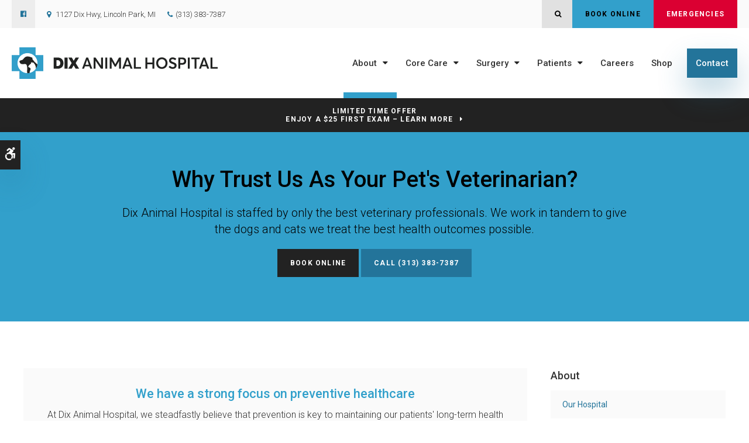

--- FILE ---
content_type: text/html; charset=UTF-8
request_url: https://www.dixah.com/site/animal-hospital-gp-lincoln-park
body_size: 7677
content:

    
    
    
    
    
    
    
    
    <!doctype html>
<html lang="en">
<head>
<title>Why Trust Us? Dix Animal Hospital Veterinarians</title>
<meta http-equiv="Content-Type" content="text/html; charset=utf-8" />



<meta name="generator" content="Tymbrel ( www.tymbrel.com )" />

<meta name="description" content="At Dix Animal Hospital, our team of veterinary professionals works together in our state-of-the-art facility to ensure that your pet&rsquo;s needs are provided for at all times.&nbsp;" />
<meta name="keywords" content="Dix Animal Hospital, vet" />


  <link rel="canonical" href="https://www.dixah.com/site/animal-hospital-gp-lincoln-park" />



<script type="text/javascript">
function clearDefault(element) {
  if (element.defaultValue == element.value) { element.value = "" }
}
</script>




  <link href="/assets/3895/css/global.css" rel="stylesheet" type="text/css" />
<link rel="shortcut icon" href="/images/2625/favicon.ico" type="image/x-icon" />

      <script src="/assets/js/jquery-1.8.2.min.js" type="text/javascript" data-cmsi-js-1a96ecfa7997d56153ffc3d07bb90ca2="true"></script>
  





          
    
    
    
    
    
    
    
    
    
    
    
    
    <meta name="viewport" content="width=device-width, initial-scale=1.0" />	

	<!-- Support For Older Browsers -->
	<!--[if lte IE 9]>
		<script src="//html5shiv.googlecode.com/svn/trunk/html5.js"></script>
		<link rel="stylesheet" href="/images/2625/css/legacy.css" />
	<![endif]-->
    
			<link rel="stylesheet" href="/images/2625/css/style-noContainer-v3-3.css" />
	  

  
  <script>
        $(document).ready(function() {
            var pageTitle = $("#pageTitle");
            var pageTitleContent = $("#page-banner");
            pageTitle.find("h1").after( pageTitleContent.find( $("p") ) );
            pageTitleContent.remove();
        })
    </script>
  


  
  
  
  
  
  
  
  
  
  
  
  
  
<meta name="verify-v1" content="KoslQM_DL6BzWzrRiXJVvi5l_v1mulwD7YuzuTIpXnU" />
<meta name="google-site-verification" content="KoslQM_DL6BzWzrRiXJVvi5l_v1mulwD7YuzuTIpXnU" />

  


<!-- StartHead - Google Tag Manager -->
<script>(function(w,d,s,l,i){w[l]=w[l]||[];w[l].push({'gtm.start':
new Date().getTime(),event:'gtm.js'});var f=d.getElementsByTagName(s)[0],
j=d.createElement(s),dl=l!='dataLayer'?'&l='+l:'';j.async=true;j.src=
'https://www.googletagmanager.com/gtm.js?id='+i+dl;f.parentNode.insertBefore(j,f);
})(window,document,'script','dataLayer','GTM-KTR848JG');</script>
<!-- End Google Tag Manager -->
<!--startSchema--><script type="application/ld+json">{"@context":"http:\/\/schema.org","@type":"LocalBusiness","url":"https:\/\/www.dixah.com\/site\/animal-hospital-gp-lincoln-park","@id":"https:\/\/www.dixah.com","name":"Dix Animal Hospital","telephone":"(313) 383-7387","image":"https:\/\/d2l4d0j7rmjb0n.cloudfront.net\/site\/2625\/seo\/image.svg","logo":"https:\/\/d2l4d0j7rmjb0n.cloudfront.net\/site\/2625\/seo\/logo.svg","address":{"@type":"PostalAddress","addressLocality":"Lincoln Park","addressCountry":"US","addressRegion":"MI","postalCode":"48146","streetAddress":"1127 Dix Hwy"},"sameAs":["https:\/\/www.facebook.com\/Dix-Animal-Hospital-155823761124208\/"]}</script><!--endSchema-->
<!-- Google Tag Manager Data Layer -->
<script>
  dataLayer = [];
</script>

  <!-- Google Tag Manager -->
  <script>(function(w,d,s,l,i){w[l]=w[l]||[];w[l].push({'gtm.start':
        new Date().getTime(),event:'gtm.js'});var f=d.getElementsByTagName(s)[0],
      j=d.createElement(s),dl=l!='dataLayer'?'&l='+l:'';j.async=true;j.src=
      'https://www.googletagmanager.com/gtm.js?id='+i+dl;f.parentNode.insertBefore(j,f);
    })(window,document,'script','dataLayer','GTM-PGGMZSM');</script>
  <!-- End Google Tag Manager -->



<link href="https://d2l4d0j7rmjb0n.cloudfront.net" rel="preconnect">
<link href="https://d1pz5plwsjz7e7.cloudfront.net" rel="preconnect">
<link href="https://d207pkrvhz1w8t.cloudfront.net" rel="preconnect">
<link href="https://tymbrel.com" rel="preconnect">
<link href="https://cdn.jsdelivr.net" rel="preconnect">
<link href="https://ajax.googleapis.com" rel="preconnect">
<link href="https://use.fontawesome.com" rel="preconnect">
</head>


<!-- TEMPLATE TAB -->

<body itemscope='' itemtype='http://schema.org/LocalBusiness'><!-- Google Tag Manager -->
<noscript><iframe src="https://www.googletagmanager.com/ns.html?id=GTM-PGGMZSM" height="0" width="0" style="display:none;visibility:hidden"></iframe></noscript>
<!-- End Google Tag Manager -->


<!-- StartBody - Google Tag Manager (noscript) -->
<noscript><iframe src="https://www.googletagmanager.com/ns.html?id=GTM-KTR848JG"
height="0" width="0" style="display:none;visibility:hidden"></iframe></noscript>
<!-- EndBody - End Google Tag Manager (noscript) -->
<div class="site-container">
    <div id="top">
		<button class="grt-mobile-button">
    <span class="line1"></span>
    <span class="line2"></span>
    <span class="line3"></span>
    <span class="sr-only">Open Menu</span>
    <span class="sr-only" style="display:none">Close Menu</span>
</button>
		<div id="mobile-menu" style="display:none">
            <ul>
            
                                                                                                      
    <li class="active"><a href="/site/animal-hospital-lincoln-park"   class="buttons" title="About, Dix Animal Hospital, Lincoln Park Veterinarian">About</a>

    
          <ul>
              <li><a href="/site/animal-hospital-lincoln-park"    title="Our Animal Hospital, Dix Animal Hospital, Lincoln Park Veterinarian">Our Hospital</a></li>
                      <li class="active" aria-current="page"><a href="/site/animal-hospital-gp-lincoln-park"  itemprop="url"    title="Why Trust Us?, Dix Animal Hospital, Lincoln Park Veterinarian">Why Trust Us?</a></li>
                      <li><a href="/site/veterinarians-lincoln-park"    title="Veterinarians, Dix Animal Hospital, Lincoln Park Veterinarian">Our Vets</a></li>
                      <li><a href="/site/veterinary-hospital-tour-lincoln-park"    title="Hospital Tour, Dix Animal Hospital, Lincoln Park Veterinarian">Hospital Gallery</a></li>
                      <li><a href="/site/veterinary-lab-lincoln-park"    title="Veterinary Laboratory & Diagnostics, Dix Animal Hospital, Lincoln Park Veterinarian">Diagnostics</a></li>
                    </ul>
    
  </li>
            
                                                                                                                              
    <li><a href="/site/veterinary-services-lincoln-park"   class="buttons" title="Core Care Services, Dix Animal Hospital, Lincoln Park Veterinarian">Core Care</a>

    
          <ul>
              <li><a href="/site/veterinary-services-lincoln-park/cat-dog-vaccinations-parasite-prevention"    title="Vaccinations & Prevention, Dix Animal Hospital, Lincoln Park Veterinarian">Vaccinations & Prevention</a></li>
                      <li><a href="/site/veterinary-services-lincoln-park/cat-dog-routine-exams"    title="Routine Exams, Dix Animal Hospital, Lincoln Park Veterinarian">Routine Exams</a></li>
                      <li><a href="/site/veterinary-services-lincoln-park/internal-medicine"    title="Internal Medicine, Dix Animal Hospital, Lincoln Park Veterinarian">Internal Medicine</a></li>
                      <li><a href="/site/veterinary-services-lincoln-park/emergency-vet"    title="Emergency Pet Care, Dix Animal Hospital, Lincoln Park Veterinarian">Emergency Care</a></li>
                      <li><a href="/site/veterinary-services-lincoln-park/dentistry"    title="Veterinary Dentistry, Dix Animal Hospital, Lincoln Park Veterinarian">Dental Care</a></li>
                      <li><a href="/site/veterinary-services-lincoln-park/rehabilitation"    title="Rehabilitation Services, Dix Animal Hospital, Lincoln Park Veterinarian">Rehabilitation</a></li>
                      <li><a href="/site/veterinary-services-lincoln-park/bathing-grooming"    title="Pet Grooming, Dix Animal Hospital, Lincoln Park Veterinarian">Grooming</a></li>
                      <li><a href="/site/veterinary-services-lincoln-park/boarding"    title="Boarding, Dix Animal Hospital, Lincoln Park Veterinarian">Boarding</a></li>
                    </ul>
    
  </li>
            
                                          
    <li><a href="/site/veterinary-surgery-lincoln-park"   class="buttons" title="Veterinary Surgery, Dix Animal Hospital, Lincoln Park Veterinarian">Surgery</a>

    
          <ul>
              <li><a href="/site/veterinary-surgery-lincoln-park"    title="Surgery, Dix Animal Hospital, Lincoln Park Veterinarian">Surgery</a></li>
                      <li><a href="/site/veterinary-orthopedic-surgery"    title="Orthopedic Surgery, Dix Animal Hospital, Lincoln Park Veterinarian">Orthopedic Surgery</a></li>
                    </ul>
    
  </li>
            
                                                                      
    <li><a href="/site/veterinary-patients"   class="buttons" title="Patient Information, Dix Animal Hospital, Lincoln Park Veterinarian">Patients</a>

    
          <ul>
              <li><a href="/site/veterinary-patients"    title="Patient Information, Dix Animal Hospital, Lincoln Park Veterinarian">Patients</a></li>
                      <li><a href="/site/new-patient-form"    title="New Patient Form, Dix Animal Hospital, Lincoln Park Veterinarian">New Patient Form</a></li>
                      <li><a href="/site/blog"    title="Veterinary Blog, Dix Animal Hospital, Lincoln Park Veterinarian">Pet Care Tips</a></li>
                      <li><a href="/site/financing-options"    title="Financing Options, Dix Animal Hospital, Lincoln Park Veterinarian">Financing Options</a></li>
                    </ul>
    
  </li>
            
    
    <li><a href="/site/veterinary-careers-lincoln-park"   class="buttons" title="Careers, Dix Animal Hospital, Lincoln Park Veterinarian">Careers</a>

    
    
  </li>
            
    
    <li><a href="/site/pet-shop-pharmacy-lincoln-park"   class="buttons" title="Shop Online | Dix Animal Hospital in Lincoln Park">Shop</a>

    
    
  </li>
            
    
    <li><a href="/site/contact-animal-hospital-lincoln-park"   class="buttons" title="Contact, Dix Animal Hospital, Lincoln Park Veterinarian">Contact</a>

    
    
  </li>
    </ul>
            <form id="frmSearchMobile" method="get" action="/site/search" role="search">
	<label for="page_search_mobile" class="sr-only">Search</label>
	<input id="page_search_mobile" class="keyword" type="search" name="kw" placeholder="Search">
	<button type="submit" name="btnSubmit"><span class="sr-only">Search</span></button>
</form>
                  <ul class="seo-schema citation-social" aria-label="Social media links, open in a new tab" data-cy="seo-citations">
                            <li class="seo-Facebook">
              <a itemprop="sameAs" target="_blank" href="https://www.facebook.com/Dix-Animal-Hospital-155823761124208/" title="Facebook"><span>Facebook</span></a>
            </li>
                    </ul>
  
        </div>
	</div>
    
<!-- Header
============================================== -->
	<header class="internal">
	    <a class="skip-to-content-link" href="#pageTitle">
    Skip to Main Content
</a>
	    <div id="accessibility-toggle">
    <button id="accessibility-toggle__btn">
        <span class="fa fa-wheelchair-alt" aria-hidden="true"></span>
        <span class="sr-only" id="accessible__btn">Accessible Version</span>
        <span class="sr-only" id="standard__btn" style="display:none">Standard Version</span>
    </button>
</div>
	    <div class="topbar">
	        <div class="row">
    	        <div class="columns">
    	            <p><a href="https://www.aaha.org/" target="_blank" title="AAHA | This link opens in a new tab"></a></p>
      <ul class="seo-schema citation-social" aria-label="Social media links, open in a new tab" data-cy="seo-citations">
                            <li class="seo-Facebook">
              <a itemprop="sameAs" target="_blank" href="https://www.facebook.com/Dix-Animal-Hospital-155823761124208/" title="Facebook"><span>Facebook</span></a>
            </li>
                    </ul>
  
<ul>
<li><span class="fa fa-map-marker" aria-hidden="true"></span><a href="/site/contact-animal-hospital-lincoln-park" title="Contact Dix Animal Hospital in Lincoln Park">      <div itemprop="address" data-cy="seo-address" itemscope itemtype="http://schema.org/PostalAddress">
      <span itemprop="streetAddress">1127 Dix Hwy</span>
      <span itemprop="addressLocality">Lincoln Park</span>
      <span itemprop="addressRegion">MI</span>
      <span itemprop="postalCode">48146</span>
      <span itemprop="addressCountry">US</span>
    </div>
  </a></li>
<li class="phoneNumber">
  <span class="seo-schema phone">
    <a itemprop="telephone" content="+3133837387" href="tel:3133837387" data-cy="seo-phone-number">(313) 383-7387</a>
  </span>


</li>
</ul>
    	        </div>
    	        <div class="columns">
    	            <ul class="contact">
<li><button class="open-search"><span class="fa fa-search" aria-hidden="true"></span><span class="sr-only">Open Search Dialog</span></button></li>
<li><a href="/site/book-online" class="cms-button-success">Book Online</a></li>
<li class="emergencies"><a href="/site/veterinary-services-lincoln-park/emergency-vet" class="cms-button-alert">Emergencies</a></li>
</ul>
    	        </div>
	        </div>
	    </div>
	    
        <div id="toggleSearch" role="dialog" aria-modal="true" aria-labelledby="page_search_popup_label">
	<button id="close-button"><span aria-hidden="true">&times;</span><span class="sr-only">Close</span></button>
	<form id="frmSearchPopUp" method="get" action="/site/search" role="search">
		<label for="page_search_popup" id="page_search_popup_label" class="sr-only">Search</label>
		<input id="page_search_popup" class="keyword" type="search" name="kw" placeholder="Search">
		<button type="submit" name="btnSubmit"><span class="sr-only">Search</span></button>
	</form>
</div>
	    
	    	
		<div class="row align-middle">
			
			<div class="large-3 columns">
			    
                <div class="logo">
                    <a href="/site/home" itemprop="url">
                          <img  itemprop='image' alt="Dix Animal Hospital Logo" src="https://d2l4d0j7rmjb0n.cloudfront.net/site/2625/seo/image.svg" data-cy="seo-image"   />

                    </a>
                </div>

			</div>
			
			<div class="large-9 columns">
				<!-- Navigation
                ============================================== -->	
                <nav>
                    <ul>
            
                                                                                                      
    <li class="active"><a href="/site/animal-hospital-lincoln-park"   class="buttons" title="About, Dix Animal Hospital, Lincoln Park Veterinarian">About</a>

    
          <ul>
              <li><a href="/site/animal-hospital-lincoln-park"    title="Our Animal Hospital, Dix Animal Hospital, Lincoln Park Veterinarian">Our Hospital</a></li>
                      <li class="active" aria-current="page"><a href="/site/animal-hospital-gp-lincoln-park"  itemprop="url"    title="Why Trust Us?, Dix Animal Hospital, Lincoln Park Veterinarian">Why Trust Us?</a></li>
                      <li><a href="/site/veterinarians-lincoln-park"    title="Veterinarians, Dix Animal Hospital, Lincoln Park Veterinarian">Our Vets</a></li>
                      <li><a href="/site/veterinary-hospital-tour-lincoln-park"    title="Hospital Tour, Dix Animal Hospital, Lincoln Park Veterinarian">Hospital Gallery</a></li>
                      <li><a href="/site/veterinary-lab-lincoln-park"    title="Veterinary Laboratory & Diagnostics, Dix Animal Hospital, Lincoln Park Veterinarian">Diagnostics</a></li>
                    </ul>
    
  </li>
            
                                                                                                                              
    <li><a href="/site/veterinary-services-lincoln-park"   class="buttons" title="Core Care Services, Dix Animal Hospital, Lincoln Park Veterinarian">Core Care</a>

    
          <ul>
              <li><a href="/site/veterinary-services-lincoln-park/cat-dog-vaccinations-parasite-prevention"    title="Vaccinations & Prevention, Dix Animal Hospital, Lincoln Park Veterinarian">Vaccinations & Prevention</a></li>
                      <li><a href="/site/veterinary-services-lincoln-park/cat-dog-routine-exams"    title="Routine Exams, Dix Animal Hospital, Lincoln Park Veterinarian">Routine Exams</a></li>
                      <li><a href="/site/veterinary-services-lincoln-park/internal-medicine"    title="Internal Medicine, Dix Animal Hospital, Lincoln Park Veterinarian">Internal Medicine</a></li>
                      <li><a href="/site/veterinary-services-lincoln-park/emergency-vet"    title="Emergency Pet Care, Dix Animal Hospital, Lincoln Park Veterinarian">Emergency Care</a></li>
                      <li><a href="/site/veterinary-services-lincoln-park/dentistry"    title="Veterinary Dentistry, Dix Animal Hospital, Lincoln Park Veterinarian">Dental Care</a></li>
                      <li><a href="/site/veterinary-services-lincoln-park/rehabilitation"    title="Rehabilitation Services, Dix Animal Hospital, Lincoln Park Veterinarian">Rehabilitation</a></li>
                      <li><a href="/site/veterinary-services-lincoln-park/bathing-grooming"    title="Pet Grooming, Dix Animal Hospital, Lincoln Park Veterinarian">Grooming</a></li>
                      <li><a href="/site/veterinary-services-lincoln-park/boarding"    title="Boarding, Dix Animal Hospital, Lincoln Park Veterinarian">Boarding</a></li>
                    </ul>
    
  </li>
            
                                          
    <li><a href="/site/veterinary-surgery-lincoln-park"   class="buttons" title="Veterinary Surgery, Dix Animal Hospital, Lincoln Park Veterinarian">Surgery</a>

    
          <ul>
              <li><a href="/site/veterinary-surgery-lincoln-park"    title="Surgery, Dix Animal Hospital, Lincoln Park Veterinarian">Surgery</a></li>
                      <li><a href="/site/veterinary-orthopedic-surgery"    title="Orthopedic Surgery, Dix Animal Hospital, Lincoln Park Veterinarian">Orthopedic Surgery</a></li>
                    </ul>
    
  </li>
            
                                                                      
    <li><a href="/site/veterinary-patients"   class="buttons" title="Patient Information, Dix Animal Hospital, Lincoln Park Veterinarian">Patients</a>

    
          <ul>
              <li><a href="/site/veterinary-patients"    title="Patient Information, Dix Animal Hospital, Lincoln Park Veterinarian">Patients</a></li>
                      <li><a href="/site/new-patient-form"    title="New Patient Form, Dix Animal Hospital, Lincoln Park Veterinarian">New Patient Form</a></li>
                      <li><a href="/site/blog"    title="Veterinary Blog, Dix Animal Hospital, Lincoln Park Veterinarian">Pet Care Tips</a></li>
                      <li><a href="/site/financing-options"    title="Financing Options, Dix Animal Hospital, Lincoln Park Veterinarian">Financing Options</a></li>
                    </ul>
    
  </li>
            
    
    <li><a href="/site/veterinary-careers-lincoln-park"   class="buttons" title="Careers, Dix Animal Hospital, Lincoln Park Veterinarian">Careers</a>

    
    
  </li>
            
    
    <li><a href="/site/pet-shop-pharmacy-lincoln-park"   class="buttons" title="Shop Online | Dix Animal Hospital in Lincoln Park">Shop</a>

    
    
  </li>
            
    
    <li><a href="/site/contact-animal-hospital-lincoln-park"   class="buttons" title="Contact, Dix Animal Hospital, Lincoln Park Veterinarian">Contact</a>

    
    
  </li>
    </ul>
                </nav>

			</div>
			
		</div><!-- /row -->
		
	</header><!-- /Header -->	
	



<div class="wrap internal">    



                                                                                                                                                                                                                                                                                                                                                                                                                                                                                                                                                                                                                                                                                                                                                                                                                                                                                                                                                                                                                                                                                                                                                                                                                                                                                                                                                                                                                                                                                                                                                                                                                                                                                                                                                                                                                                                                                                                                                                                                                                                                                                                                                                                                                                                                        <div class="default-msg-bar defaultMsgBar default-message-bar centre">
                <p><a href="/site/book-online?utm_campaign=exam25" class="cms-button-text">Limited Time Offer<br />Enjoy a $25 First Exam – Learn More</a></p>
            </div>
                                                                                                                                                                                                                                                                                                                                                                                                                                                                                                                                                                                                                                                                                                                                                                                                                                                                                                                                                                                                                                                                                                                                                                                                                                                                                                                                                                                                                                                                                                                                                                                                                                                                                                                                                                                                                                                                                                                                                                                                                                                                                                                                                                                                                                                                                                                                                                                                                                                                                                                                                                                                                                                                                                                                                                                                                                                                                                                                                                                                                                                


<div id="pageTitle">
    <div class="row">
        <div class="large-12 columns">
            <h1>Why Trust Us As Your Pet's Veterinarian?</h1>
        </div>
    </div>
</div>  

<!-- Main Content
============================================== -->
	<div class="container content">
		
		<div class="row">
			<main class="columns primary adjustedPadding">
			    <div id="page-banner" class="tymbrel-row" >  <div class="tymbrel-col tymbrel-col-12">
            <div class="callout">
        <p class="leadin"><span itemprop="name" data-cy="seo-company-name">Dix Animal Hospital</span> is staffed by only the best veterinary professionals. We work in tandem to give the dogs and cats we treat the best health outcomes possible.</p> <p class="leadin"><span style="font-size: 12.75px; color: #555555;"><p class="callBtn slideBtn"><a href="/site/book-online" class="cms-button-secondary">Book Online</a>   <span class="seo-schema phone">
    <a class="cms-button-primary" itemprop="telephone" content="+3133837387" href="tel:3133837387">
          <span class="phone__num">(313) 383-7387</span>
    </a>
  </span>

</p><style>
.slideBtn .cms-button-primary,
.slideBtn .cms-button-secondary,
.slideBtn .cms-button-success,
.slideBtn .cms-button-alert {
margin-bottom: 0.625rem;
}
</style></span></p>
        </div>
      </div>
</div>
<div class="tymbrel-row" >  <div class="tymbrel-col tymbrel-col-12">
            <div class="calloutWater">
        <h3>We have a strong focus on preventive healthcare</h3> <p>At <span itemprop="name" data-cy="seo-company-name">Dix Animal Hospital</span>, we steadfastly believe that prevention is key to maintaining our patients' long-term health and well-being. For this reason, we encourage our clients to maintain a schedule of regular vaccinations and wellness exams for their pets.</p> <p><a href="/site/veterinary-services-lincoln-park/cat-dog-routine-exams" class="cms-button-text">Wellness Exams</a></p> <p><a href="/site/veterinary-services-lincoln-park/cat-dog-vaccinations-parasite-prevention" class="cms-button-text">Vaccinations &amp; Parasite Prevention</a></p>
        </div>
      </div>
</div>
<div class="tymbrel-row" >  <div class="tymbrel-col tymbrel-col-12">
            <div class="calloutWater">
        <h3>Our vets really care about their loyal clients and lovable patients</h3> <p>Our veterinarians are serious about getting to know the animals they see, and their owners too! Our experienced and compassionate team makes a difference in the health and wellbeing of our patients.</p> <p><a href="/site/veterinarians-lincoln-park" class="cms-button-text">Our Vets</a></p>
        </div>
      </div>
</div>
<div class="tymbrel-row" >  <div class="tymbrel-col tymbrel-col-12">
            <div class="calloutWater">
        <h3>We offer a comprehensive range of services under one roof. </h3> <p>From their earliest days as young pups and kittens until their dignified senior years, Dix Animal Hospital offers all the veterinary care companion animals need to thrive. We are there for the annual exams, we're there to diagnose what ails them, we're there whenever they need surgery, and we are there for every step of the <a href="/site/veterinary-services-lincoln-park/rehabilitation" target="_blank" title="rehabilitation">rehabilitation</a> process.</p> <p><a href="/site/veterinary-services-lincoln-park" class="cms-button-text">Our Services</a></p>
        </div>
      </div>
</div>
<div class="tymbrel-row" >  <div class="tymbrel-col tymbrel-col-12">
            <div class="calloutWater">
        <h3>We are leaders in veterinary surgery in Southeast Michigan</h3> <p>Dix Animal Hospital is a trusted facility for dogs and cats when they need to go under the knife. In addition to following stringent surgical protocols that make every routine procedure exceptionally safe, we have the capability to offer more advanced surgical procedures that many GP vets would have to refer out for.</p> <p>In particular, our medical director Dr. Rajbir Chandha has become our expert in orthopedic surgery, performing demanding reparative surgeries to help dogs with crippling injuries or disorders.</p> <p><a href="/site/veterinary-surgery-lincoln-park" class="cms-button-text">Surgery</a></p> <p><a href="/site/veterinary-orthopedic-surgery" class="cms-button-text">Orthopedic Surgery</a></p>
        </div>
      </div>
</div>
<div class="tymbrel-row" >  <div class="tymbrel-col tymbrel-col-12">
            <div class="calloutWater">
        <h3>Our in-house diagnostic lab provides quick results and treatment options.</h3> <p>Our veterinarians provide quality care to all of our patients; our cutting-edge in-house lab is one of our greatest tools for accomplishing this. We leverage the technologies inside to conduct diagnostic testing including radiography, ultrasounds, and EKGs with rapid accuracy. Earlier diagnosis most often leads to earlier, more effective treatment options.</p> <p><a href="/site/veterinary-lab-lincoln-park" class="cms-button-text">Veterinary Laboratory</a></p>
        </div>
      </div>
</div>
<div class="tymbrel-row" >  <div class="tymbrel-col tymbrel-col-12">
            <div class="calloutWater">
        <h3>You can use our online pharmacy to renew your pet's prescriptions easily. </h3> <p>At <span itemprop="name" data-cy="seo-company-name">Dix Animal Hospital</span>, we are proud to offer an online pharmacy to fill your furry friend's prescriptions quickly, easily, and safely. You'll enjoy the seamless veterinary experience, from prescription to order and pick up for both you and your pet.</p> <p><a href="/site/pet-shop-pharmacy-lincoln-park" class="cms-button-text">Shop Now</a></p>
        </div>
      </div>
</div>
<div class="tymbrel-row" >  <div class="tymbrel-col tymbrel-col-12">
            <div class="calloutWater">
        <h3>We're proud members of the Lincoln Park community. </h3> <p>There's nowhere we would rather call home than Southeast Michigan, as part of our initiative to give back to the community which has given us so much, Dix Animal Hospital works with local shelters and rescue groups by providing discounts for our services to help rehouse animals in need of some love.</p> <p><a href="/site/animal-hospital-lincoln-park" class="cms-button-text">About Our Hospital</a></p>
        </div>
      </div>
</div>
			</main>
			<div class="columns secondary">
			    				<aside class="side-navigation" role="navigation" aria-label="Secondary">
					    
   

    	<h5>About</h5>
    <ul class="sidenav">
          <li><a href="/site/animal-hospital-lincoln-park" title="">Our Hospital</a></li>
          <li class="active"><a href="/site/animal-hospital-gp-lincoln-park" title="">Why Trust Us?</a></li>
          <li><a href="/site/veterinarians-lincoln-park" title="">Our Vets</a></li>
          <li><a href="/site/veterinary-hospital-tour-lincoln-park" title="">Hospital Gallery</a></li>
          <li><a href="/site/veterinary-lab-lincoln-park" title="">Diagnostics</a></li>
        </ul>
    
                				</aside>
								
				<aside>
				    
<div class="advertising-floater-item">
  <ul class="advertising">
    
    <li>
    <a href="/advertisingclicktrack/3078" >
    <img class="advertising-img lazy" data-cy="advertising-image" data-src="https://d1pz5plwsjz7e7.cloudfront.net/image-5960-CUSTOM.png" width="299" height="430" alt="Routine Wellness Exams" />
    </a>
  </li>
      </ul>
</div>
  <script src="https://cdn.jsdelivr.net/npm/vanilla-lazyload@16.1.0/dist/lazyload.min.js"></script>
  <script>
    $(document).ready(function() {
      const lazyContent = new LazyLoad({
        elements_selector: "img.lazy",
        use_native: true
      });

      const lazyBackground = new LazyLoad({
        elements_selector: "iframe.lazy, video.lazy, div.lazy",
      });
    })
  </script>

				</aside>
				
				<aside class="sidebar-badges">
				    
  <a class="paw-icon paw-icon--emergencies paw-icon--dark" href="/site/veterinary-services-lincoln-park/emergency-vet" target="_blank" aria-label="Emergencies | Opens in a new tab">
    <span class="fa fa-check" aria-hidden="true"></span> Emergencies
</a>

<!--<picture><source type="image/png" media="(min-width:481px)" srcset="https://d207pkrvhz1w8t.cloudfront.net/slider-image-32102-orig-cropped.png"><source type="image/png" media="(max-width:480px)" srcset="https://d207pkrvhz1w8t.cloudfront.net/slider-image-32102-mobile-cropped.png"><img  src="https://d207pkrvhz1w8t.cloudfront.net/slider-image-32102-orig-cropped.png " alt="Emergencies" width="1000" height="1000"></picture>-->


				</aside>
				
				<aside>
                    <h3 style="text-align: center;">Happy Tails from Clients</h3>
<p style="text-align: center;"><ul class="testimonials">
	<li>
		<div class="text">Look no further, this is an amazing veterinary clinic. I take my 2 cats here, and I have already recommended my family and friends. The staff is very responsive when I call and they are so kind to the animals. The doctors are educated in their stuff and very respectful.</div>
		<span class="author">Kristina D.</span>
	</li>
</ul>
</p>					
				</aside>
				
			</div><!-- /secondary -->
		</div>
	</div><!-- /content -->	

</div><!-- /wrap -->

<div id="footerCTA" class="home">
    <h2>New Patients Welcome</h2>
<p class="leadin"><span itemprop="name" data-cy="seo-company-name">Dix Animal Hospital</span> is accepting new patients! Our experienced vets are passionate about the health of Lincoln Park companion animals. Get in touch today to book your pet's first appointment.</p>
<p><a href="/site/contact-animal-hospital-lincoln-park" class="cms-button-primary">Contact Us</a></p>
</div>    

<!-- Footer
============================================== -->
<footer>
    <div class="container">
        <div class="row align-middle">
            <div class="large-3 columns">
				    <img  itemprop="logo" alt="Dix Animal Hospital Logo" src="https://d2l4d0j7rmjb0n.cloudfront.net/site/2625/seo/logo.svg" data-cy="seo-logo"   />
    
            </div>

            <div class="large-6 columns">
                <ul id="tymbrel-footer-nav">
    <li><a class="first" href="/site/home">Home</a></li>
        <li><a href="/site/animal-hospital-lincoln-park">About</a></li>
        <li><a href="/site/veterinary-services-lincoln-park">Core Care</a></li>
        <li><a href="/site/veterinary-surgery-lincoln-park">Surgery</a></li>
        <li><a href="/site/veterinary-patients">Patients</a></li>
        <li><a href="/site/veterinary-careers-lincoln-park">Careers</a></li>
        <li><a href="/site/pet-shop-pharmacy-lincoln-park">Shop</a></li>
        </ul>
                <a href="/site/contact-animal-hospital-lincoln-park" title="Contact Dix Animal Hospital"><span itemprop="name" data-cy="seo-company-name">Dix Animal Hospital</span>         <div itemprop="address" data-cy="seo-address" itemscope itemtype="http://schema.org/PostalAddress">
      <span itemprop="streetAddress">1127 Dix Hwy</span>
      <span itemprop="addressLocality">Lincoln Park</span>
      <span itemprop="addressRegion">MI</span>
      <span itemprop="postalCode">48146</span>
      <span itemprop="addressCountry">US</span>
    </div>
  </a>
            </div>

            <div class="large-3 columns">
            <p></p>
            </div>
        </div><!-- /row  -->
    </div>
	
	<div class="copyright">
        <div class="row align-middle">

            <div class="large-4 columns">
                <ul>
<li><a href="/site/privacy-policy" title="Privacy Policy">Privacy Policy</a></li>
<li><a href="/site/website-accessibility" title="Accessibility">Accessibility</a></li>
<li><a href="/site/terms-conditions" title="Terms &amp; Conditions">Terms &amp; Conditions</a></li>
<li><a href="/site/search" title="Search">Search</a></li>
<li><a href="#top">Back to Top</a></li>
</ul>
                
            </div>
            
            <div class="large-4 columns">
                      <ul class="seo-schema citation-social" aria-label="Social media links, open in a new tab" data-cy="seo-citations">
                            <li class="seo-Facebook">
              <a itemprop="sameAs" target="_blank" href="https://www.facebook.com/Dix-Animal-Hospital-155823761124208/" title="Facebook"><span>Facebook</span></a>
            </li>
                    </ul>
  
            </div>
            
            <div class="large-4 columns">
            <p>Copyright &copy; 2026. All Rights Reserved. 
            <br>Part of the <a href="https://www.petvetcarecenters.com/site/home" target="_blank" aria-label="PetVet Care Centers Network | Opens in a new tab">PetVet Care Centers Network</a>. </p>
                			
            </div>
		</div><!-- /row  -->
	</div>
	
</footer>
    
<div id="sticky">
    <p><a href="/site/book-online" class="cms-button-primary">Book Online</a>
  <span class="seo-schema phone">
    <a itemprop="telephone" content="+3133837387" href="tel:3133837387" data-cy="seo-phone-number">(313) 383-7387</a>
  </span>


<button class="grt-mobile-button">
    <span class="line1"></span>
    <span class="line2"></span>
    <span class="line3"></span>
    <span class="sr-only">Open Menu</span>
    <span class="sr-only" style="display:none">Close Menu</span>
</button></p>
</div> 

<link rel="stylesheet" href="https://tymbrel.com/images/740/css/global-msg-bar-v2.css" />


</div> <!-- end site container -->

<!-- JavaScript
============================================== -->
<script src="/images/2625/js/min/scripts-min.js"></script>


<script src="https://ajax.googleapis.com/ajax/libs/webfont/1.5.18/webfont.js"></script>

<script>
 WebFont.load({
    google: {
      families: ['Roboto:300,300i,400,500,500i,700']
    }
  });
</script> 


<script src="https://cdn.jsdelivr.net/npm/vanilla-lazyload@16.1.0/dist/lazyload.min.js"></script>

<script>
    $(document).ready(function() {   
        const lazyContent = new LazyLoad({
          elements_selector: "img.lazy",
          use_native: true 
        });
        
        const lazyBackground = new LazyLoad({
          elements_selector: "iframe.lazy, video.lazy, div.lazy",
        });
    })
</script>




<script src="https://use.fontawesome.com/7a2e746270.js"></script>
</body>
<!--
S: us-app01
C: 2625
D: 2026-01-17 18:16:54
V: 3895
T: 0.0389
-->

</html>

<!-- /TEMPLATE TAB -->
    
  
  
  
  
  
  
  
  
  
  
  
  
  
  
  
  
  
  
  
  
  
  
  
  
  
  
  
  
  
  
  
  
  
  
  
  
  
  
  
  
  
  
  
  
  
  
  
  
  
  
  
  
  
  
  
  
  
  
  
  

--- FILE ---
content_type: text/css
request_url: https://www.dixah.com/images/2625/css/style-noContainer-v3-3.css
body_size: 21682
content:
html,body,div,span,object,iframe,h1,.feature section p:nth-child(2),h2,.main h1,.highlightsIntro p:first-child,h3,.highlights p:first-of-type,h4,.contactInfo h3,h5,h6,p,blockquote,pre,a,abbr,address,cite,code,del,dfn,em,img,ins,q,small,strong,sub,sup,dl,dt,dd,ol,ul,li,fieldset,form,label,legend,table,caption,tbody,tfoot,thead,tr,th,td{border:0;margin:0;padding:0}article,aside,figure,figure img,figcaption,hgroup,footer,header,nav,section,video,object{display:block}a img{border:0}figure{position:relative}figure img{width:100%}input,button,textarea,select{font:inherit}.sr-only{border:0 !important;clip:rect(1px, 1px, 1px, 1px) !important;-webkit-clip-path:inset(50%) !important;clip-path:inset(50%) !important;height:1px !important;overflow:hidden !important;padding:0 !important;position:absolute !important;width:1px !important;white-space:nowrap !important}.tymbrel-row:not(.cmsi-layout-container) .tymbrel-col>:first-child{margin-top:0}.tymbrel-row:not(.cmsi-layout-container) .tymbrel-col>:last-child{margin-bottom:0}@media screen and (max-width: 1150px){.captcha-recaptcha{transform:scale(0.77);transform-origin:0 0}}.accordion>li .accordion-title:before{content:"" !important;margin:0 !important}.hide{display:none}div[itemprop="address"] span[itemprop="addressLocality"],div[itemprop="address"] span[itemprop="postalCode"]{display:inline-block}.introRow{max-width:900px !important;margin-left:auto !important;margin-right:auto !important;text-align:center !important}.verticallyCentre{display:flex;flex-flow:column nowrap;justify-content:center;align-items:center}@media screen and (max-width: 500px){.form-vertical .visuallyHidden{clip:none;height:auto;margin:0;overflow:unset !important;position:relative;width:auto}}:root{--clr-primary-300: #2c93c4;--clr-primary-400: #23749a;--clr-primary-500: #1a5570;--clr-success-300: #3c3c3c;--clr-success-400: #222;--clr-success-500: #090909;--clr-success-50: rgba(34,34,34,0.5);--clr-alert-300: #45aad1;--clr-alert-400: #32a0cb;--clr-alert-500: #2d90b7;--clr-alert-txt: #000;--clr-emergency-300: #45aad1;--clr-emergency-400: #db0032;--clr-emergency-500: #c2002c;--split-overlay: rgba(37,166,216,0.9);--links: #23749a}.accessibility{--clr-primary-300: #737373;--clr-primary-400: #666;--clr-primary-500: #4d4d4d;--clr-success-300: #666;--clr-success-400: #4d4d4d;--clr-success-500: #333;--clr-success-50: rgba(51,51,51,0.5);--clr-alert-300: #4d4d4d;--clr-alert-400: #333;--clr-alert-500: #1a1a1a;--clr-alert-txt: #fff;--clr-emergency-300: #333;--clr-emergency-400: #1a1a1a;--clr-emergency-500: #000;--split-overlay: rgba(56,46,46,0.9);--links: #000}/*! normalize.css v8.0.0 | MIT License | github.com/necolas/normalize.css */html{line-height:1.15;-webkit-text-size-adjust:100%}body{margin:0}h1,.feature section p:nth-child(2){font-size:2em;margin:0.67em 0}hr{box-sizing:content-box;height:0;overflow:visible}pre{font-family:monospace, monospace;font-size:1em}a{background-color:transparent}abbr[title]{border-bottom:none;text-decoration:underline;-webkit-text-decoration:underline dotted;text-decoration:underline dotted}b,strong{font-weight:bolder}code,kbd,samp{font-family:monospace, monospace;font-size:1em}small{font-size:80%}sub,sup{font-size:75%;line-height:0;position:relative;vertical-align:baseline}sub{bottom:-0.25em}sup{top:-0.5em}img{border-style:none}button,input,optgroup,select,textarea{font-family:inherit;font-size:100%;line-height:1.15;margin:0}button,input{overflow:visible}button,select{text-transform:none}button,[type="button"],[type="reset"],[type="submit"]{-webkit-appearance:button}button::-moz-focus-inner,[type="button"]::-moz-focus-inner,[type="reset"]::-moz-focus-inner,[type="submit"]::-moz-focus-inner{border-style:none;padding:0}button:-moz-focusring,[type="button"]:-moz-focusring,[type="reset"]:-moz-focusring,[type="submit"]:-moz-focusring{outline:1px dotted ButtonText}fieldset{padding:0.35em 0.75em 0.625em}legend{box-sizing:border-box;color:inherit;display:table;max-width:100%;padding:0;white-space:normal}progress{vertical-align:baseline}textarea{overflow:auto}[type="checkbox"],[type="radio"]{box-sizing:border-box;padding:0}[type="number"]::-webkit-inner-spin-button,[type="number"]::-webkit-outer-spin-button{height:auto}[type="search"]{-webkit-appearance:textfield;outline-offset:-2px}[type="search"]::-webkit-search-decoration{-webkit-appearance:none}::-webkit-file-upload-button{-webkit-appearance:button;font:inherit}details{display:block}summary{display:list-item}template{display:none}[hidden]{display:none}.foundation-mq{font-family:"small=0em&medium=40em&large=64em&xlarge=75em&xxlarge=90em"}html{box-sizing:border-box;font-size:100%}*,*::before,*::after{box-sizing:inherit}body{margin:0;padding:0;background:#fefefe;font-family:"Helvetica Neue", Helvetica, Roboto, Arial, sans-serif;font-weight:normal;line-height:1.5;color:#0a0a0a;-webkit-font-smoothing:antialiased;-moz-osx-font-smoothing:grayscale}img{display:inline-block;vertical-align:middle;max-width:100%;height:auto;-ms-interpolation-mode:bicubic}textarea{height:auto;min-height:3.125rem;border-radius:0px}select{box-sizing:border-box;width:100%;border-radius:0px}.map_canvas img,.map_canvas embed,.map_canvas object,.mqa-display img,.mqa-display embed,.mqa-display object{max-width:none !important}button{padding:0;-webkit-appearance:none;-moz-appearance:none;appearance:none;border:0;border-radius:0px;background:transparent;line-height:1;cursor:auto}[data-whatinput='mouse'] button{outline:0}pre{overflow:auto}button,input,optgroup,select,textarea{font-family:inherit}.is-visible{display:block !important}.is-hidden{display:none !important}.row{max-width:calc(82.25rem + 1.25rem + 1.25rem);margin-right:auto;margin-left:auto;display:flex;flex-flow:row wrap}.row .row{margin-right:-1.25rem;margin-left:-1.25rem}@media screen and (max-width: 48rem){.row .row{margin-right:-.625rem;margin-left:-.625rem}}@media print,screen and (min-width: 40em){.row .row{margin-right:-1.25rem;margin-left:-1.25rem}}@media print,screen and (min-width: 64em){.row .row{margin-right:-1.25rem;margin-left:-1.25rem}}.row .row.collapse{margin-right:0;margin-left:0}.row.expanded{max-width:none}.row.expanded .row{margin-right:auto;margin-left:auto}.row:not(.expanded) .row{max-width:none}.row.collapse>.column,.row.collapse>.columns{padding-right:0;padding-left:0}.row.is-collapse-child,.row.collapse>.column>.row,.row.collapse>.columns>.row{margin-right:0;margin-left:0}.column,.columns{flex:1 1 0px;padding-right:1.25rem;padding-left:1.25rem;min-width:0}@media screen and (max-width: 48rem){.column,.columns{padding-right:.625rem;padding-left:.625rem}}.column.row.row,.row.row.columns{float:none;display:block}.row .column.row.row,.row .row.row.columns{margin-right:0;margin-left:0;padding-right:0;padding-left:0}.small-1{flex:0 0 8.33333%;max-width:8.33333%}.small-offset-0{margin-left:0%}.small-2{flex:0 0 16.66667%;max-width:16.66667%}.small-offset-1{margin-left:8.33333%}.small-3{flex:0 0 25%;max-width:25%}.small-offset-2{margin-left:16.66667%}.small-4{flex:0 0 33.33333%;max-width:33.33333%}.small-offset-3{margin-left:25%}.small-5{flex:0 0 41.66667%;max-width:41.66667%}.small-offset-4{margin-left:33.33333%}.small-6{flex:0 0 50%;max-width:50%}.small-offset-5{margin-left:41.66667%}.small-7{flex:0 0 58.33333%;max-width:58.33333%}.small-offset-6{margin-left:50%}.small-8{flex:0 0 66.66667%;max-width:66.66667%}.small-offset-7{margin-left:58.33333%}.small-9{flex:0 0 75%;max-width:75%}.small-offset-8{margin-left:66.66667%}.small-10{flex:0 0 83.33333%;max-width:83.33333%}.small-offset-9{margin-left:75%}.small-11{flex:0 0 91.66667%;max-width:91.66667%}.small-offset-10{margin-left:83.33333%}.small-12{flex:0 0 100%;max-width:100%}.small-offset-11{margin-left:91.66667%}.small-up-1{flex-wrap:wrap}.small-up-1>.column,.small-up-1>.columns{flex:0 0 100%;max-width:100%}.small-up-2{flex-wrap:wrap}.small-up-2>.column,.small-up-2>.columns{flex:0 0 50%;max-width:50%}.small-up-3{flex-wrap:wrap}.small-up-3>.column,.small-up-3>.columns{flex:0 0 33.33333%;max-width:33.33333%}.small-up-4{flex-wrap:wrap}.small-up-4>.column,.small-up-4>.columns{flex:0 0 25%;max-width:25%}.small-up-5{flex-wrap:wrap}.small-up-5>.column,.small-up-5>.columns{flex:0 0 20%;max-width:20%}.small-up-6{flex-wrap:wrap}.small-up-6>.column,.small-up-6>.columns{flex:0 0 16.66667%;max-width:16.66667%}.small-up-7{flex-wrap:wrap}.small-up-7>.column,.small-up-7>.columns{flex:0 0 14.28571%;max-width:14.28571%}.small-up-8{flex-wrap:wrap}.small-up-8>.column,.small-up-8>.columns{flex:0 0 12.5%;max-width:12.5%}.small-collapse>.column,.small-collapse>.columns{padding-right:0;padding-left:0}.small-uncollapse>.column,.small-uncollapse>.columns{padding-right:1.25rem;padding-left:1.25rem}@media print,screen and (min-width: 40em){.medium-1{flex:0 0 8.33333%;max-width:8.33333%}.medium-offset-0{margin-left:0%}.medium-2{flex:0 0 16.66667%;max-width:16.66667%}.medium-offset-1{margin-left:8.33333%}.medium-3{flex:0 0 25%;max-width:25%}.medium-offset-2{margin-left:16.66667%}.medium-4{flex:0 0 33.33333%;max-width:33.33333%}.medium-offset-3{margin-left:25%}.medium-5{flex:0 0 41.66667%;max-width:41.66667%}.medium-offset-4{margin-left:33.33333%}.medium-6{flex:0 0 50%;max-width:50%}.medium-offset-5{margin-left:41.66667%}.medium-7{flex:0 0 58.33333%;max-width:58.33333%}.medium-offset-6{margin-left:50%}.medium-8{flex:0 0 66.66667%;max-width:66.66667%}.medium-offset-7{margin-left:58.33333%}.medium-9{flex:0 0 75%;max-width:75%}.medium-offset-8{margin-left:66.66667%}.medium-10{flex:0 0 83.33333%;max-width:83.33333%}.medium-offset-9{margin-left:75%}.medium-11{flex:0 0 91.66667%;max-width:91.66667%}.medium-offset-10{margin-left:83.33333%}.medium-12{flex:0 0 100%;max-width:100%}.medium-offset-11{margin-left:91.66667%}.medium-up-1{flex-wrap:wrap}.medium-up-1>.column,.medium-up-1>.columns{flex:0 0 100%;max-width:100%}.medium-up-2{flex-wrap:wrap}.medium-up-2>.column,.medium-up-2>.columns{flex:0 0 50%;max-width:50%}.medium-up-3{flex-wrap:wrap}.medium-up-3>.column,.medium-up-3>.columns{flex:0 0 33.33333%;max-width:33.33333%}.medium-up-4{flex-wrap:wrap}.medium-up-4>.column,.medium-up-4>.columns{flex:0 0 25%;max-width:25%}.medium-up-5{flex-wrap:wrap}.medium-up-5>.column,.medium-up-5>.columns{flex:0 0 20%;max-width:20%}.medium-up-6{flex-wrap:wrap}.medium-up-6>.column,.medium-up-6>.columns{flex:0 0 16.66667%;max-width:16.66667%}.medium-up-7{flex-wrap:wrap}.medium-up-7>.column,.medium-up-7>.columns{flex:0 0 14.28571%;max-width:14.28571%}.medium-up-8{flex-wrap:wrap}.medium-up-8>.column,.medium-up-8>.columns{flex:0 0 12.5%;max-width:12.5%}}@media print,screen and (min-width: 40em) and (min-width: 40em){.medium-expand{flex:1 1 0px}}.row.medium-unstack>.column,.row.medium-unstack>.columns{flex:0 0 100%}@media print,screen and (min-width: 40em){.row.medium-unstack>.column,.row.medium-unstack>.columns{flex:1 1 0px}}@media print,screen and (min-width: 40em){.medium-collapse>.column,.medium-collapse>.columns{padding-right:0;padding-left:0}.medium-uncollapse>.column,.medium-uncollapse>.columns{padding-right:1.25rem;padding-left:1.25rem}}@media print,screen and (min-width: 64em){.large-1{flex:0 0 8.33333%;max-width:8.33333%}.large-offset-0{margin-left:0%}.large-2{flex:0 0 16.66667%;max-width:16.66667%}.large-offset-1{margin-left:8.33333%}.large-3{flex:0 0 25%;max-width:25%}.large-offset-2{margin-left:16.66667%}.large-4{flex:0 0 33.33333%;max-width:33.33333%}.large-offset-3{margin-left:25%}.large-5{flex:0 0 41.66667%;max-width:41.66667%}.large-offset-4{margin-left:33.33333%}.large-6{flex:0 0 50%;max-width:50%}.large-offset-5{margin-left:41.66667%}.large-7{flex:0 0 58.33333%;max-width:58.33333%}.large-offset-6{margin-left:50%}.large-8{flex:0 0 66.66667%;max-width:66.66667%}.large-offset-7{margin-left:58.33333%}.large-9{flex:0 0 75%;max-width:75%}.large-offset-8{margin-left:66.66667%}.large-10{flex:0 0 83.33333%;max-width:83.33333%}.large-offset-9{margin-left:75%}.large-11{flex:0 0 91.66667%;max-width:91.66667%}.large-offset-10{margin-left:83.33333%}.large-12{flex:0 0 100%;max-width:100%}.large-offset-11{margin-left:91.66667%}.large-up-1{flex-wrap:wrap}.large-up-1>.column,.large-up-1>.columns{flex:0 0 100%;max-width:100%}.large-up-2{flex-wrap:wrap}.large-up-2>.column,.large-up-2>.columns{flex:0 0 50%;max-width:50%}.large-up-3{flex-wrap:wrap}.large-up-3>.column,.large-up-3>.columns{flex:0 0 33.33333%;max-width:33.33333%}.large-up-4{flex-wrap:wrap}.large-up-4>.column,.large-up-4>.columns{flex:0 0 25%;max-width:25%}.large-up-5{flex-wrap:wrap}.large-up-5>.column,.large-up-5>.columns{flex:0 0 20%;max-width:20%}.large-up-6{flex-wrap:wrap}.large-up-6>.column,.large-up-6>.columns{flex:0 0 16.66667%;max-width:16.66667%}.large-up-7{flex-wrap:wrap}.large-up-7>.column,.large-up-7>.columns{flex:0 0 14.28571%;max-width:14.28571%}.large-up-8{flex-wrap:wrap}.large-up-8>.column,.large-up-8>.columns{flex:0 0 12.5%;max-width:12.5%}}@media print,screen and (min-width: 64em) and (min-width: 64em){.large-expand{flex:1 1 0px}}.row.large-unstack>.column,.row.large-unstack>.columns{flex:0 0 100%}@media print,screen and (min-width: 64em){.row.large-unstack>.column,.row.large-unstack>.columns{flex:1 1 0px}}@media print,screen and (min-width: 64em){.large-collapse>.column,.large-collapse>.columns{padding-right:0;padding-left:0}.large-uncollapse>.column,.large-uncollapse>.columns{padding-right:1.25rem;padding-left:1.25rem}}.shrink{flex:0 0 auto;max-width:100%}.column-block{margin-bottom:1.875rem}.column-block>:last-child{margin-bottom:0}.align-left{justify-content:flex-start}.align-right{justify-content:flex-end}.align-center{justify-content:center}.align-justify{justify-content:space-between}.align-spaced{justify-content:space-around}.align-left.vertical.menu>li>a{justify-content:flex-start}.align-right.vertical.menu>li>a{justify-content:flex-end}.align-center.vertical.menu>li>a{justify-content:center}.align-top{align-items:flex-start}.align-self-top{align-self:flex-start}.align-bottom{align-items:flex-end}.align-self-bottom{align-self:flex-end}.align-middle{align-items:center}.align-self-middle{align-self:center}.align-stretch{align-items:stretch}.align-self-stretch{align-self:stretch}.align-center-middle{justify-content:center;align-items:center;align-content:center}.small-order-1{order:1}.small-order-2{order:2}.small-order-3{order:3}.small-order-4{order:4}.small-order-5{order:5}.small-order-6{order:6}@media print,screen and (min-width: 40em){.medium-order-1{order:1}.medium-order-2{order:2}.medium-order-3{order:3}.medium-order-4{order:4}.medium-order-5{order:5}.medium-order-6{order:6}}@media print,screen and (min-width: 64em){.large-order-1{order:1}.large-order-2{order:2}.large-order-3{order:3}.large-order-4{order:4}.large-order-5{order:5}.large-order-6{order:6}}.flex-container{display:flex}.flex-child-auto{flex:1 1 auto}.flex-child-grow{flex:1 0 auto}.flex-child-shrink{flex:0 1 auto}.flex-dir-row{flex-direction:row}.flex-dir-row-reverse{flex-direction:row-reverse}.flex-dir-column{flex-direction:column}.flex-dir-column-reverse{flex-direction:column-reverse}@media print,screen and (min-width: 40em){.medium-flex-container{display:flex}.medium-flex-child-auto{flex:1 1 auto}.medium-flex-child-grow{flex:1 0 auto}.medium-flex-child-shrink{flex:0 1 auto}.medium-flex-dir-row{flex-direction:row}.medium-flex-dir-row-reverse{flex-direction:row-reverse}.medium-flex-dir-column{flex-direction:column}.medium-flex-dir-column-reverse{flex-direction:column-reverse}}@media print,screen and (min-width: 64em){.large-flex-container{display:flex}.large-flex-child-auto{flex:1 1 auto}.large-flex-child-grow{flex:1 0 auto}.large-flex-child-shrink{flex:0 1 auto}.large-flex-dir-row{flex-direction:row}.large-flex-dir-row-reverse{flex-direction:row-reverse}.large-flex-dir-column{flex-direction:column}.large-flex-dir-column-reverse{flex-direction:column-reverse}}.slide-in-down.mui-enter{transition-duration:500ms;transition-timing-function:linear;transform:translateY(-100%);transition-property:transform, opacity;-webkit-backface-visibility:hidden;backface-visibility:hidden}.slide-in-down.mui-enter.mui-enter-active{transform:translateY(0)}.slide-in-left.mui-enter{transition-duration:500ms;transition-timing-function:linear;transform:translateX(-100%);transition-property:transform, opacity;-webkit-backface-visibility:hidden;backface-visibility:hidden}.slide-in-left.mui-enter.mui-enter-active{transform:translateX(0)}.slide-in-up.mui-enter{transition-duration:500ms;transition-timing-function:linear;transform:translateY(100%);transition-property:transform, opacity;-webkit-backface-visibility:hidden;backface-visibility:hidden}.slide-in-up.mui-enter.mui-enter-active{transform:translateY(0)}.slide-in-right.mui-enter{transition-duration:500ms;transition-timing-function:linear;transform:translateX(100%);transition-property:transform, opacity;-webkit-backface-visibility:hidden;backface-visibility:hidden}.slide-in-right.mui-enter.mui-enter-active{transform:translateX(0)}.slide-out-down.mui-leave{transition-duration:500ms;transition-timing-function:linear;transform:translateY(0);transition-property:transform, opacity;-webkit-backface-visibility:hidden;backface-visibility:hidden}.slide-out-down.mui-leave.mui-leave-active{transform:translateY(100%)}.slide-out-right.mui-leave{transition-duration:500ms;transition-timing-function:linear;transform:translateX(0);transition-property:transform, opacity;-webkit-backface-visibility:hidden;backface-visibility:hidden}.slide-out-right.mui-leave.mui-leave-active{transform:translateX(100%)}.slide-out-up.mui-leave{transition-duration:500ms;transition-timing-function:linear;transform:translateY(0);transition-property:transform, opacity;-webkit-backface-visibility:hidden;backface-visibility:hidden}.slide-out-up.mui-leave.mui-leave-active{transform:translateY(-100%)}.slide-out-left.mui-leave{transition-duration:500ms;transition-timing-function:linear;transform:translateX(0);transition-property:transform, opacity;-webkit-backface-visibility:hidden;backface-visibility:hidden}.slide-out-left.mui-leave.mui-leave-active{transform:translateX(-100%)}.fade-in.mui-enter{transition-duration:500ms;transition-timing-function:linear;opacity:0;transition-property:opacity}.fade-in.mui-enter.mui-enter-active{opacity:1}.fade-out.mui-leave{transition-duration:500ms;transition-timing-function:linear;opacity:1;transition-property:opacity}.fade-out.mui-leave.mui-leave-active{opacity:0}.hinge-in-from-top.mui-enter{transition-duration:500ms;transition-timing-function:linear;transform:perspective(2000px) rotateX(-90deg);transform-origin:top;transition-property:transform, opacity;opacity:0}.hinge-in-from-top.mui-enter.mui-enter-active{transform:perspective(2000px) rotate(0deg);opacity:1}.hinge-in-from-right.mui-enter{transition-duration:500ms;transition-timing-function:linear;transform:perspective(2000px) rotateY(-90deg);transform-origin:right;transition-property:transform, opacity;opacity:0}.hinge-in-from-right.mui-enter.mui-enter-active{transform:perspective(2000px) rotate(0deg);opacity:1}.hinge-in-from-bottom.mui-enter{transition-duration:500ms;transition-timing-function:linear;transform:perspective(2000px) rotateX(90deg);transform-origin:bottom;transition-property:transform, opacity;opacity:0}.hinge-in-from-bottom.mui-enter.mui-enter-active{transform:perspective(2000px) rotate(0deg);opacity:1}.hinge-in-from-left.mui-enter{transition-duration:500ms;transition-timing-function:linear;transform:perspective(2000px) rotateY(90deg);transform-origin:left;transition-property:transform, opacity;opacity:0}.hinge-in-from-left.mui-enter.mui-enter-active{transform:perspective(2000px) rotate(0deg);opacity:1}.hinge-in-from-middle-x.mui-enter{transition-duration:500ms;transition-timing-function:linear;transform:perspective(2000px) rotateX(-90deg);transform-origin:center;transition-property:transform, opacity;opacity:0}.hinge-in-from-middle-x.mui-enter.mui-enter-active{transform:perspective(2000px) rotate(0deg);opacity:1}.hinge-in-from-middle-y.mui-enter{transition-duration:500ms;transition-timing-function:linear;transform:perspective(2000px) rotateY(-90deg);transform-origin:center;transition-property:transform, opacity;opacity:0}.hinge-in-from-middle-y.mui-enter.mui-enter-active{transform:perspective(2000px) rotate(0deg);opacity:1}.hinge-out-from-top.mui-leave{transition-duration:500ms;transition-timing-function:linear;transform:perspective(2000px) rotate(0deg);transform-origin:top;transition-property:transform, opacity;opacity:1}.hinge-out-from-top.mui-leave.mui-leave-active{transform:perspective(2000px) rotateX(90deg);opacity:0}.hinge-out-from-right.mui-leave{transition-duration:500ms;transition-timing-function:linear;transform:perspective(2000px) rotate(0deg);transform-origin:right;transition-property:transform, opacity;opacity:1}.hinge-out-from-right.mui-leave.mui-leave-active{transform:perspective(2000px) rotateY(90deg);opacity:0}.hinge-out-from-bottom.mui-leave{transition-duration:500ms;transition-timing-function:linear;transform:perspective(2000px) rotate(0deg);transform-origin:bottom;transition-property:transform, opacity;opacity:1}.hinge-out-from-bottom.mui-leave.mui-leave-active{transform:perspective(2000px) rotateX(-90deg);opacity:0}.hinge-out-from-left.mui-leave{transition-duration:500ms;transition-timing-function:linear;transform:perspective(2000px) rotate(0deg);transform-origin:left;transition-property:transform, opacity;opacity:1}.hinge-out-from-left.mui-leave.mui-leave-active{transform:perspective(2000px) rotateY(-90deg);opacity:0}.hinge-out-from-middle-x.mui-leave{transition-duration:500ms;transition-timing-function:linear;transform:perspective(2000px) rotate(0deg);transform-origin:center;transition-property:transform, opacity;opacity:1}.hinge-out-from-middle-x.mui-leave.mui-leave-active{transform:perspective(2000px) rotateX(90deg);opacity:0}.hinge-out-from-middle-y.mui-leave{transition-duration:500ms;transition-timing-function:linear;transform:perspective(2000px) rotate(0deg);transform-origin:center;transition-property:transform, opacity;opacity:1}.hinge-out-from-middle-y.mui-leave.mui-leave-active{transform:perspective(2000px) rotateY(90deg);opacity:0}.scale-in-up.mui-enter{transition-duration:500ms;transition-timing-function:linear;transform:scale(0.5);transition-property:transform, opacity;opacity:0}.scale-in-up.mui-enter.mui-enter-active{transform:scale(1);opacity:1}.scale-in-down.mui-enter{transition-duration:500ms;transition-timing-function:linear;transform:scale(1.5);transition-property:transform, opacity;opacity:0}.scale-in-down.mui-enter.mui-enter-active{transform:scale(1);opacity:1}.scale-out-up.mui-leave{transition-duration:500ms;transition-timing-function:linear;transform:scale(1);transition-property:transform, opacity;opacity:1}.scale-out-up.mui-leave.mui-leave-active{transform:scale(1.5);opacity:0}.scale-out-down.mui-leave{transition-duration:500ms;transition-timing-function:linear;transform:scale(1);transition-property:transform, opacity;opacity:1}.scale-out-down.mui-leave.mui-leave-active{transform:scale(0.5);opacity:0}.spin-in.mui-enter{transition-duration:500ms;transition-timing-function:linear;transform:rotate(-0.75turn);transition-property:transform, opacity;opacity:0}.spin-in.mui-enter.mui-enter-active{transform:rotate(0);opacity:1}.spin-out.mui-leave{transition-duration:500ms;transition-timing-function:linear;transform:rotate(0);transition-property:transform, opacity;opacity:1}.spin-out.mui-leave.mui-leave-active{transform:rotate(0.75turn);opacity:0}.spin-in-ccw.mui-enter{transition-duration:500ms;transition-timing-function:linear;transform:rotate(0.75turn);transition-property:transform, opacity;opacity:0}.spin-in-ccw.mui-enter.mui-enter-active{transform:rotate(0);opacity:1}.spin-out-ccw.mui-leave{transition-duration:500ms;transition-timing-function:linear;transform:rotate(0);transition-property:transform, opacity;opacity:1}.spin-out-ccw.mui-leave.mui-leave-active{transform:rotate(-0.75turn);opacity:0}.slow{transition-duration:750ms !important}.fast{transition-duration:250ms !important}.linear{transition-timing-function:linear !important}.ease{transition-timing-function:ease !important}.ease-in{transition-timing-function:ease-in !important}.ease-out{transition-timing-function:ease-out !important}.ease-in-out{transition-timing-function:ease-in-out !important}.bounce-in{transition-timing-function:cubic-bezier(0.485, 0.155, 0.24, 1.245) !important}.bounce-out{transition-timing-function:cubic-bezier(0.485, 0.155, 0.515, 0.845) !important}.bounce-in-out{transition-timing-function:cubic-bezier(0.76, -0.245, 0.24, 1.245) !important}.short-delay{transition-delay:300ms !important}.long-delay{transition-delay:700ms !important}.shake{animation-name:shake-7}@keyframes shake-7{0%,10%,20%,30%,40%,50%,60%,70%,80%,90%{transform:translateX(7%)}5%,15%,25%,35%,45%,55%,65%,75%,85%,95%{transform:translateX(-7%)}}.spin-cw{animation-name:spin-cw-1turn}@keyframes spin-cw-1turn{0%{transform:rotate(-1turn)}100%{transform:rotate(0)}}.spin-ccw{animation-name:spin-ccw-1turn}@keyframes spin-ccw-1turn{0%{transform:rotate(0)}100%{transform:rotate(-1turn)}}.wiggle{animation-name:wiggle-7deg}@keyframes wiggle-7deg{40%,50%,60%{transform:rotate(7deg)}35%,45%,55%,65%{transform:rotate(-7deg)}0%,30%,70%,100%{transform:rotate(0)}}.shake,.spin-cw,.spin-ccw,.wiggle{animation-duration:500ms}.infinite{animation-iteration-count:infinite}.slow{animation-duration:750ms !important}.fast{animation-duration:250ms !important}.linear{animation-timing-function:linear !important}.ease{animation-timing-function:ease !important}.ease-in{animation-timing-function:ease-in !important}.ease-out{animation-timing-function:ease-out !important}.ease-in-out{animation-timing-function:ease-in-out !important}.bounce-in{animation-timing-function:cubic-bezier(0.485, 0.155, 0.24, 1.245) !important}.bounce-out{animation-timing-function:cubic-bezier(0.485, 0.155, 0.515, 0.845) !important}.bounce-in-out{animation-timing-function:cubic-bezier(0.76, -0.245, 0.24, 1.245) !important}.short-delay{animation-delay:300ms !important}.long-delay{animation-delay:700ms !important}.flex-container a:active,.flexslider a:active,.testimonialSlider .testimonialFlexslider a:active{outline:none}.slides,.flex-control-nav,.flex-direction-nav{margin:0;padding:0;list-style:none}.flexslider,.testimonialSlider .testimonialFlexslider{margin:0;padding:0}.flexslider .slides>li,.testimonialSlider .testimonialFlexslider .slides>li{display:none;-webkit-backface-visibility:hidden;margin:0}.flexslider .slides img,.testimonialSlider .testimonialFlexslider .slides img{width:100%;display:block}.flex-pauseplay span{text-transform:capitalize}.slides:after{content:".";display:block;clear:both;visibility:hidden;line-height:0;height:0}html[xmlns] .slides{display:block}* html .slides{height:1%}.no-js .slides>li:first-child{display:block}.flexslider,.testimonialSlider .testimonialFlexslider{margin:0 0 3.75rem;position:relative;zoom:1}.flex-viewport{max-height:125rem;transition:all 1s ease}.loading .flex-viewport{max-height:18.75rem}.flexslider .slides,.testimonialSlider .testimonialFlexslider .slides{zoom:1}.carousel li{margin-right:.3125rem}.flex-direction-nav{*height:0}.flex-direction-nav a{width:1.875rem;height:1.875rem;margin:-1.25rem 0 0;display:block;background:url(bg_direction_nav.png) no-repeat 0 0;position:absolute;top:50%;z-index:10;cursor:pointer;text-indent:-624.9375rem;opacity:0;-webkit-transition:all .3s ease}.flex-direction-nav .flex-next{background-position:100% 0;right:-2.25rem}.flex-direction-nav .flex-prev{left:-2.25rem}.flexslider:hover .flex-next,.testimonialSlider .testimonialFlexslider:hover .flex-next,.flexslider:focus-within .flex-next,.testimonialSlider .testimonialFlexslider:focus-within .flex-next{opacity:0.8;right:.3125rem}.flexslider:hover .flex-prev,.testimonialSlider .testimonialFlexslider:hover .flex-prev,.flexslider:focus-within .flex-prev,.testimonialSlider .testimonialFlexslider:focus-within .flex-prev{opacity:0.8;left:.3125rem}.flexslider:hover .flex-next:hover,.testimonialSlider .testimonialFlexslider:hover .flex-next:hover,.flexslider:hover .flex-prev:hover,.testimonialSlider .testimonialFlexslider:hover .flex-prev:hover,.flexslider:focus-within .flex-next:focus,.testimonialSlider .testimonialFlexslider:focus-within .flex-next:focus,.flexslider:focus-within .flex-prev:focus,.testimonialSlider .testimonialFlexslider:focus-within .flex-prev:focus{opacity:1}.flex-direction-nav .flex-disabled{opacity:0.3 !important;filter:alpha(opacity=30);cursor:default}.flex-control-nav{width:100%;position:absolute;bottom:-2.5rem;text-align:center}.flex-control-nav li{margin:0 .375rem;display:inline-block;zoom:1;*display:inline}.flex-control-paging li a{width:.6875rem;height:.6875rem;display:block;background:#666;background:rgba(0,0,0,0.5);cursor:pointer;text-indent:-624.9375rem;border-radius:1.25rem;box-shadow:inset 0 0 .1875rem rgba(0,0,0,0.3)}.flex-control-paging li a:hover,.flex-control-paging li a:focus{background:#333;background:rgba(0,0,0,0.7)}.flex-control-paging li a.flex-active{background:#000;background:rgba(0,0,0,0.9);cursor:default}.flex-control-thumbs{margin:.3125rem 0 0;position:static;overflow:hidden}.flex-control-thumbs li{width:25%;float:left;margin:0}.flex-control-thumbs img{width:100%;display:block;opacity:.7;cursor:pointer}.flex-control-thumbs img:hover,.flex-control-thumbs img:focus{opacity:1}.flex-control-thumbs .flex-active{opacity:1;cursor:default}@media screen and (max-width: 53.75rem){.flex-direction-nav .flex-prev{opacity:1;left:0}.flex-direction-nav .flex-next{opacity:1;right:0}}.blog-posts .entry:not(:last-of-type),.blog-posts .post:not(:last-of-type){margin:0 0 2.5rem;padding:0 0 2.5rem;border-bottom:.0625rem solid #eee}.secondary .blog-posts .entry:not(:last-of-type),.secondary .blog-posts .post:not(:last-of-type){margin:0 0 1.25rem;padding:0 0 1.25rem;border-bottom:0}.blog-posts .cmsi-post-summary h2.title,.blog-posts .cmsi-post-summary .main h1.title,.blog-posts .cmsi-post-summary .main .feature section p.title:nth-child(2),.feature section .blog-posts .cmsi-post-summary .main p.title:nth-child(2),.main .blog-posts .cmsi-post-summary h1.title,.main .blog-posts .cmsi-post-summary .feature section p.title:nth-child(2),.feature section .main .blog-posts .cmsi-post-summary p.title:nth-child(2),.blog-posts .cmsi-post-summary .highlightsIntro p.title:first-child,.highlightsIntro .blog-posts .cmsi-post-summary p.title:first-child,.blog-posts .post h2.title,.blog-posts .post .main h1.title,.blog-posts .post .main .feature section p.title:nth-child(2),.feature section .blog-posts .post .main p.title:nth-child(2),.main .blog-posts .post h1.title,.main .blog-posts .post .feature section p.title:nth-child(2),.feature section .main .blog-posts .post p.title:nth-child(2),.blog-posts .post .highlightsIntro p.title:first-child,.highlightsIntro .blog-posts .post p.title:first-child{font-size:1.25rem;line-height:1.4;font-weight:500;margin:0 0 0.75em 0}.blog-posts .cmsi-post-summary .meta,.blog-posts .cmsi-post-summary .date,.blog-posts .post .meta,.blog-posts .post .date{font-size:.75rem;line-height:1.1428571429;margin-bottom:.9375rem}.blog-posts .cmsi-post-summary .meta a,.blog-posts .cmsi-post-summary .date a,.blog-posts .post .meta a,.blog-posts .post .date a{font-weight:400}.blog-posts .cmsi-post-summary p,.blog-posts .post p{font-size:1rem;line-height:1.5;color:#444;margin-bottom:.25rem}@media screen and (max-width: 53.125rem){.blog-posts .cmsi-post-thumb,.blog-posts .cmsi-post-summary{width:100%}.blog-posts .cmsi-post-summary{margin-top:1.25rem}}@media screen and (max-width: 47.9375rem){.blog-posts .cmsi-post-thumb{width:20%}.blog-posts .cmsi-post-summary{width:76.2%;margin-top:0}}@media screen and (max-width: 34.375rem){.blog-posts .cmsi-post-thumb,.blog-posts .cmsi-post-summary{width:100%}.blog-posts .cmsi-post-summary{margin-top:1.25rem}}ul.testimonials li{max-width:46.875rem;margin:1.2em auto;text-align:center;padding:4.375rem 0 1.875rem;overflow:hidden;z-index:10}.testimonialSlider ul.testimonials li{max-width:none;margin:0 auto -.5rem !important}.testimonialSlider ul.testimonials li .text,.testimonialSlider ul.testimonials li .author{max-width:55.5rem;margin-left:auto;margin-right:auto}@media screen and (max-width: 64rem){.testimonialSlider ul.testimonials li .text,.testimonialSlider ul.testimonials li .author{margin:0 1.25rem}}.secondary ul.testimonials li{padding:1.25rem 0}.secondary ul.testimonials li:only-child{padding-top:.625rem;margin-top:0}ul.testimonials li .text{font-size:1.625rem;line-height:1.6923076923;margin-bottom:.9375rem;display:block;z-index:10;position:relative}@media screen and (max-width: 80rem){ul.testimonials li .text{font-size:1.4625rem}}@media screen and (max-width: 59.375rem){ul.testimonials li .text{font-size:1.3rem}}ul.testimonials li .text:before,ul.testimonials li .text:after{content:"";display:block;background:url("open-quotation.svg") 0 0 no-repeat;background-size:11.625rem;width:11.625rem;height:7.75rem;position:absolute;z-index:-1}@media screen and (max-width: 80rem){ul.testimonials li .text:before,ul.testimonials li .text:after{background-size:10rem;width:10rem;height:6.75rem}}@media screen and (max-width: 31.25rem){ul.testimonials li .text:before,ul.testimonials li .text:after{background-size:8.75rem;width:8.75rem;height:5.9375rem}}ul.testimonials li .text:before{top:-4.375rem}@media screen and (max-width: 31.25rem){ul.testimonials li .text:before{top:-3.125rem}}ul.testimonials li .text:after{bottom:-4.375rem;right:0;transform:rotate(180deg)}@media screen and (max-width: 31.25rem){ul.testimonials li .text:after{bottom:-3.125rem}}.secondary ul.testimonials li .text{font-size:1rem}.secondary ul.testimonials li .text:before,.secondary ul.testimonials li .text:after{background-size:3.125rem;width:3.125rem;height:2.1875rem}.secondary ul.testimonials li .text:before{top:calc(-1.25rem / 2)}.secondary ul.testimonials li .text:after{bottom:calc(-1.25rem / 2)}.testimonialSlider ul.testimonials li .text{margin-bottom:2.375rem}.testimonialSlider ul.testimonials li .text:before,.testimonialSlider ul.testimonials li .text:after{background:url("open-quotation.svg") 0 0 no-repeat;background-size:11.625rem}@media screen and (max-width: 80rem){.testimonialSlider ul.testimonials li .text:before,.testimonialSlider ul.testimonials li .text:after{background-size:10rem;width:10rem;height:6.75rem}}@media screen and (max-width: 31.25rem){.testimonialSlider ul.testimonials li .text:before,.testimonialSlider ul.testimonials li .text:after{background-size:8.75rem;width:8.75rem;height:5.9375rem}}ul.testimonials li .author{display:inline-block;font-size:.875rem;line-height:1.5714285714;font-weight:300}ul.testimonials li .author a{color:#333;text-decoration:none}ul.testimonials li .author a:hover,ul.testimonials li .author a:focus{color:var(--clr-primary-400)}input[type=text],textarea,input[type=email],input[type=password],input[type=tel],input[type=url],input[type=search],input[type=date]{padding:.625rem !important;width:100%;border:0;border-bottom:.0625rem solid #fff;font-size:.75rem;line-height:1.375rem;color:#555;background-color:#efefef;box-shadow:0 .0625rem .125rem rgba(0,0,0,0.09) inset;transition:all .1s ease-out}input[type=text]:focus,textarea:focus,input[type=email]:focus,input[type=password]:focus,input[type=tel]:focus,input[type=url]:focus,input[type=search]:focus,input[type=date]:focus{background-color:#ebebeb}textarea{width:100% !important;min-height:12.5rem}select{height:1.875rem;line-height:1.875rem;padding:0;font-size:.8125rem;box-sizing:border-box;border:.0625rem solid #ccc;box-shadow:.0625rem .0625rem .3125rem #ddd inset}@media screen and (max-width: 64rem){input[type="submit"]{-webkit-appearance:none}}table.DRXQuickForm{width:100%}table.DRXQuickForm td{display:block;text-align:left;padding:0}table.DRXQuickForm td:nth-child(2){padding:0 0 1.6875rem 0}table.DRXQuickForm td b{font-weight:normal}.DRXQuickForm input[type="submit"]{font-size:1.125rem;-webkit-font-smoothing:antialiased}#cmsi-frontend-memberaccess-form .cmsi-frontend-memberaccess-buttons{padding-top:.625rem}label{font-weight:400 !important;font-size:.875rem}.customForm select{-webkit-appearance:none;-moz-appearance:none;appearance:none;outline:0;box-shadow:none;border:0 !important;background:none;background-image:none;font-family:"Roboto",sans-serif;font-size:.875rem}.customForm select::-ms-expand{display:none}.customForm .select{position:relative;display:flex;border:.0625rem solid #aaa;overflow:hidden}.customForm select{flex:1;padding:.625rem 1.5625rem .625rem .625rem;line-height:1.8;cursor:pointer;color:#666;width:100%;height:auto;word-wrap:normal !important;white-space:normal}.customForm .select::after{display:inline-block;font:normal normal normal 14px/1 FontAwesome;font-size:inherit;text-rendering:auto;-webkit-font-smoothing:antialiased;-moz-osx-font-smoothing:grayscale;content:"";position:absolute;top:.8125rem;right:.625rem;font-size:1.25rem;color:#666;cursor:pointer;pointer-events:none;transition:.25s all ease}.customForm .select:hover::after{color:#32a0cb}.customForm .inputContainerRow{margin:0 -.625rem;display:flex;flex-flow:row wrap}.customForm .inputContainerRow:after{content:"";display:table;clear:both}.customForm .inputContainer{display:block;position:relative;cursor:pointer;-webkit-user-select:none;-moz-user-select:none;user-select:none;flex-grow:0;flex-shrink:1;width:calc(33.333% - 1.25rem);float:left;border:.0625rem solid #aaa;margin:0 .625rem .625rem;color:#32a0cb;display:flex;flex-flow:row wrap;align-items:center;min-height:3.125rem}.customForm .inputContainer:focus-within{outline:.125rem solid #23749a}.customForm .inputContainer.radioContainer{border-radius:31.25rem}@media screen and (max-width: 80rem){.customForm .inputContainer{width:calc(50% - 1.25rem)}}@media screen and (max-width: 40rem){.customForm .inputContainer{width:calc(100% - 1.25rem)}}.customForm .inputContainer input{position:absolute;opacity:0;cursor:pointer;height:.0625rem;width:.0625rem}.customForm .inputContainer label{margin:0 !important;font-size:inherit;width:100%;padding:.625rem .625rem .625rem 3.125rem;cursor:pointer;font-size:.875rem;color:#666;font-weight:400 !important}.customForm .inputContainer label:focus{outline:.125rem solid #23749a}.customForm .checkmark{position:absolute;top:calc(50% - 0.938rem);left:.625rem;height:1.875rem;width:1.875rem;border:.0625rem solid #aaa;cursor:pointer}.customForm .radioContainer .checkmark{border-radius:31.25rem}.customForm .inputContainer:hover input~.checkmark{background:#fafafa}.customForm .checkboxContainer input:checked~.checkmark{background-color:#23749a}.customForm .checkmark:after{content:"";position:absolute;display:none}.customForm .inputContainer input:checked~.checkmark:after{display:block}.customForm .checkboxContainer .checkmark:after{left:.625rem;top:.25rem;width:.5625rem;height:1.0625rem;border:solid white;border-width:0 .1875rem .1875rem 0;transform:rotate(45deg)}.customForm .radioContainer .checkmark:after{top:.25rem;left:.25rem;width:1.25rem;height:1.25rem;border-radius:50%;background:#23749a}.tymbrel-row:not(.cmsi-layout-container){margin:0 -1.25rem}.tymbrel-row:not(.cmsi-layout-container) .tymbrel-col{padding:0 1.25rem calc(1.25rem * 3)}.tymbrel-row:not(.cmsi-layout-container) .tymbrel-col.tymbrel-nested{padding:0}.tymbrel-row:not(.cmsi-layout-container) .tymbrel-col.tymbrel-nested .tymbrel-row{margin:0}.tymbrel-row:not(.cmsi-layout-container) .tymbrel-col.tymbrel-nested .tymbrel-row .tymbrel-col{padding:0 1.25rem calc(1.25rem * 3)}@media screen and (max-width: 71.875rem){.tymbrel-row:not(.cmsi-layout-container){margin:0 -.625rem}.tymbrel-row:not(.cmsi-layout-container) .tymbrel-col{padding:0 .625rem calc(1.25rem * 2)}.tymbrel-row:not(.cmsi-layout-container) .tymbrel-col.tymbrel-nested{padding:0}.tymbrel-row:not(.cmsi-layout-container) .tymbrel-col.tymbrel-nested .tymbrel-row .tymbrel-col{padding:0 .625rem calc(1.25rem * 2)}}@media screen and (max-width: 48rem){.tymbrel-row:not(.cmsi-layout-container) .tymbrel-col{padding:0 .625rem calc(1.25rem * 3)}.tymbrel-row:not(.cmsi-layout-container) .tymbrel-col.tymbrel-nested .tymbrel-row .tymbrel-col{padding:0 .625rem calc(1.25rem * 3)}}.home .tymbrel-row:not(.cmsi-layout-container){max-width:calc(82.25rem + 1.25rem + 1.25rem);margin-right:auto !important;margin-left:auto !important}.map{border:0;padding:0;background:none}.search .keyword{float:left;font-size:1em;border-radius:0 0 0 0}.search .submit{line-height:2.375rem;padding:0 1.25rem;margin:0;font-size:.75rem;border-radius:0 0 0 0}.search-results ol li{border-bottom:.0625rem dashed #ccc;padding-bottom:1.25rem}.search-results ol li:last-child{border-bottom:0}.search-results ol h3,.search-results ol .highlights p:first-of-type,.highlights .search-results ol p:first-of-type{font-size:1.125rem}.search-results ol .desc a,.search-results ol .desc a cite{margin-top:.625rem;text-transform:uppercase;font-size:.75rem;font-weight:700;letter-spacing:.1em}.search-results ol cite:after{display:inline-block;font:normal normal normal 14px/1 FontAwesome;font-size:inherit;text-rendering:auto;-webkit-font-smoothing:antialiased;-moz-osx-font-smoothing:grayscale;content:"";margin-left:0.75rem}#fancybox-wrap,#fancybox-outer,#fancybox-inner{box-sizing:content-box}.DRX_CalendarTable{width:100%;border-top:.25rem solid #23749a;background:#fff}.DRX_CalendarTable th{color:#fff;background:#231f20;width:14.28%}.DRX_CalendarTable td{height:3.75rem}#overDiv table{margin:0}#overDiv hr{display:none}#overDiv td td{padding:0.5em}#overDiv>table{box-shadow:0 0 .3125rem #555}#overDiv table{background:whiteSmoke !important}#overDiv table table:first-child{background:#231f20 !important}td.DRX_CalendarEvent{background:#ddd}table.CMSI_Module_Calendar_MonthSelector{width:100%}.cmsi-product h2,.cmsi-product .main h1,.cmsi-product .main .feature section p:nth-child(2),.feature section .cmsi-product .main p:nth-child(2),.main .cmsi-product h1,.main .cmsi-product .feature section p:nth-child(2),.feature section .main .cmsi-product p:nth-child(2),.cmsi-product .highlightsIntro p:first-child,.highlightsIntro .cmsi-product p:first-child{font-size:.9375rem}.browse{border-radius:0;background:#000}.browse ul a{color:#fff}.browse ul li:first-child:before{content:"\f015"}.browse ul li:before{display:inline-block;font:normal normal normal 14px/1 FontAwesome;font-size:inherit;text-rendering:auto;-webkit-font-smoothing:antialiased;-moz-osx-font-smoothing:grayscale;content:"";content:"\f07a";color:#23749a;margin:0 .625rem 0 0}.browse ul li:hover,.browse ul li:focus{opacity:0.5}.browse select{max-width:13.75rem;background:#fff}.cmsi-product-feed h2.title,.cmsi-product-feed .main h1.title,.cmsi-product-feed .main .feature section p.title:nth-child(2),.feature section .cmsi-product-feed .main p.title:nth-child(2),.main .cmsi-product-feed h1.title,.main .cmsi-product-feed .feature section p.title:nth-child(2),.feature section .main .cmsi-product-feed p.title:nth-child(2),.cmsi-product-feed .highlightsIntro p.title:first-child,.highlightsIntro .cmsi-product-feed p.title:first-child{font-size:1.375rem;margin-bottom:0}.cmsi-price{font-size:1.125rem;margin:1.25rem 0}.cmsi-product-list{border-bottom:.0625rem solid #ddd}.cmsi-product-feed-grid #cmsi-module-simplecart-form-qty{width:2.1875rem;line-height:.75rem}.cmsi-post-summary-grid>a,.cmsi-post-summary-grid input[type="submit"],.cmsi-module-simplecart-form-cartadd-grid .cms-button-primary,.cmsi-module-simplecart-form-cartadd-grid .topbar ul.contact .open-search,.topbar ul.contact .cmsi-module-simplecart-form-cartadd-grid .open-search{text-transform:uppercase;font-size:.75rem;font-weight:700;letter-spacing:.1em;padding:.5rem .9375rem}.cmsi-product-feed-grid .successMsg,.cmsi-simplecart-details-added .successMsg{border-top-color:#23749a}.cmsi-product-grid h2,.cmsi-product-grid .main h1,.cmsi-product-grid .main .feature section p:nth-child(2),.feature section .cmsi-product-grid .main p:nth-child(2),.main .cmsi-product-grid h1,.main .cmsi-product-grid .feature section p:nth-child(2),.feature section .main .cmsi-product-grid p:nth-child(2),.cmsi-product-grid .highlightsIntro p:first-child,.highlightsIntro .cmsi-product-grid p:first-child{min-height:2.8125rem}.cmsi-product img{padding:0;background:none;border:0}.paypal-check a,.btn-mod,.cmsi-simplecart-details-added .cmsi-view-cart a{text-decoration:none}form#cmsi-module-simplecart-form-cartadd{border:.0625rem solid rgba(104,104,104,0.15);padding:1.25rem}form#cmsi-module-simplecart-form-cartadd h2,form#cmsi-module-simplecart-form-cartadd .main h1,form#cmsi-module-simplecart-form-cartadd .main .feature section p:nth-child(2),.feature section form#cmsi-module-simplecart-form-cartadd .main p:nth-child(2),.main form#cmsi-module-simplecart-form-cartadd h1,.main form#cmsi-module-simplecart-form-cartadd .feature section p:nth-child(2),.feature section .main form#cmsi-module-simplecart-form-cartadd p:nth-child(2),form#cmsi-module-simplecart-form-cartadd .highlightsIntro p:first-child,.highlightsIntro form#cmsi-module-simplecart-form-cartadd p:first-child{margin-top:0}form#cmsi-module-simplecart-form-cartadd input#cmsi-module-simplecart-form-qty{text-align:center}input[name="CMSI-SIMPLECART-ADD-ITEM"]{margin-top:.625rem}a.checkout{background:#23749a;border-radius:0;padding:.625rem 1.25rem;border:.0625rem solid #23749a;letter-spacing:0.2em;text-transform:uppercase}a.checkout:hover,a.checkout:focus{color:#fff;background:#1a5570;border-color:#1a5570}.continueshopping,.backtoproducts{border-radius:0;padding:.625rem 1.25rem;background:#32a0cb;color:#fff;border-color:#32a0cb;letter-spacing:0.2em;text-transform:uppercase;margin-bottom:.3125rem}.continueshopping:hover,.continueshopping:focus,.backtoproducts:hover,.backtoproducts:focus{color:#fff;background:#2880a2;border-color:#2880a2}@media screen and (max-width: 50rem){.col2,.instagram-col6,.instagram-col5{width:25%}.col2:nth-child(7),.col2:nth-child(13),.col2:nth-child(19),.col2:nth-child(25),.col2:nth-child(31),.col2:nth-child(37),.col2:nth-child(6),.col2:nth-child(11),.col2:nth-child(16),.col2:nth-child(21),.col2:nth-child(26),.instagram-col6:nth-child(7),.instagram-col6:nth-child(13),.instagram-col6:nth-child(19),.instagram-col6:nth-child(25),.instagram-col6:nth-child(31),.instagram-col6:nth-child(37),.instagram-col6:nth-child(6),.instagram-col6:nth-child(11),.instagram-col6:nth-child(16),.instagram-col6:nth-child(21),.instagram-col6:nth-child(26),.instagram-col5:nth-child(7),.instagram-col5:nth-child(13),.instagram-col5:nth-child(19),.instagram-col5:nth-child(25),.instagram-col5:nth-child(31),.instagram-col5:nth-child(37),.instagram-col5:nth-child(6),.instagram-col5:nth-child(11),.instagram-col5:nth-child(16),.instagram-col5:nth-child(21),.instagram-col5:nth-child(26){clear:none}.col2:nth-child(4n + 1),.instagram-col6:nth-child(4n + 1),.instagram-col5:nth-child(4n + 1){clear:both}.col3,.instagram-col4{width:50%}.col3:nth-child(odd),.instagram-col4:nth-child(odd){clear:both}.col3 img,.instagram-col4 img{width:100%}}@media screen and (max-width: 40rem){.col2,.instagram-col6,.col3,.instagram-col4,.instagram-col5{width:50%}.col2:nth-child(odd),.instagram-col6:nth-child(odd),.col3:nth-child(odd),.instagram-col4:nth-child(odd),.instagram-col5:nth-child(odd){clear:both}.cmsi-product-feed .cmsi-post-thumb,.cmsi-product-feed .cmsi-post-summary{width:100%}.cmsi-product-feed img.alignright{float:none;margin:0 0 1em}}@media screen and (max-width: 31.25rem){.col3,.instagram-col4,.cmsi-product-grid,.cmsi-featured-products .cmsi-product{width:100%}.cmsi-featured-products .cmsi-product{margin-bottom:1.875rem}.cmsi-featured-products h2.title,.cmsi-featured-products .main h1.title,.cmsi-featured-products .main .feature section p.title:nth-child(2),.feature section .cmsi-featured-products .main p.title:nth-child(2),.main .cmsi-featured-products h1.title,.main .cmsi-featured-products .feature section p.title:nth-child(2),.feature section .main .cmsi-featured-products p.title:nth-child(2),.cmsi-featured-products .highlightsIntro p.title:first-child,.highlightsIntro .cmsi-featured-products p.title:first-child{font-size:1.125rem}}img.border{padding:.3125rem;box-sizing:border-box;background:#fff;border:.0625rem solid #ccc;box-shadow:0 0 .3125rem #ccc}img.alignright{float:right;margin:0 0 1em 1em}img.alignleft{float:left;margin:0 1em 1em 0}img.aligncenter{display:block;margin:0 auto}img.alignnone{margin:0 0 1em 0}img:not([src$=".svg"]){border-radius:0}.feature img:not([src$=".svg"]){border-radius:0}.accordion{margin-left:0;list-style-type:none}.accordion[disabled] .accordion-title{cursor:not-allowed}.accordion-title{position:relative;display:block}.accordion-content{display:none}.accordion li .accordion-title{margin:0;color:#555;border:0 !important;font-size:1rem;font-weight:400;line-height:1.5;cursor:pointer;background:none;border:0;padding:.625rem .625rem .625rem 1.5rem}.accordion li .accordion-title:focus{outline:inherit}.accordion li .accordion-title:focus:focus-visible{outline:2px solid #000}.accordion li .accordion-title:before{display:inline-block;font:normal normal normal 14px/1 FontAwesome;font-size:inherit;text-rendering:auto;-webkit-font-smoothing:antialiased;-moz-osx-font-smoothing:grayscale;content:"";content:"\f067" !important;position:absolute;left:0;top:.875rem;color:#23749a}.accordion-item{background:none !important}.accordion li{margin:0}.is-active>.accordion-title::before,.accordion-title::before{content:""}.accordion li:first-child .accordion-title{border-top:0}.accordion div.accordion-content{border-top:0;background:none !important;border:0;padding:0 1.5rem .625rem}.accordion div.accordion-content .tymbrel-col{padding-bottom:1.25rem !important}.accordion p{margin:.625rem 0}.accordion li .accordion-title:hover,.accordion li .accordion-title:focus,.accordion li.is-active .accordion-title{color:#222;box-shadow:none !important}.accordion li.is-active .accordion-title:before{transform:rotate(45deg);color:#32a0cb}.tabs{margin:0;border:.0625rem solid #e6e6e6;background:#fefefe;list-style-type:none}.tabs::before,.tabs::after{display:table;content:' ';flex-basis:0;order:1}.tabs::after{clear:both}.tabs li{margin-bottom:0}.tabs-title{float:left}.tabs-title>a{display:block;padding:1.25rem 1.5rem;font-size:1rem;line-height:1;color:#000;text-transform:uppercase;font-size:.75rem;font-weight:700;letter-spacing:.1em}.tabs-title>a:hover{background:#000;color:#fff !important}.tabs-title>a:focus,.tabs-title>a[aria-selected='true']{background:var(--clr-primary-400);color:#fff !important}.tabs-content{border:.0625rem solid #e6e6e6;border-top:0;background:#fefefe;color:#0a0a0a;transition:all 0.5s ease}.tabs-content.vertical{border:.0625rem solid #e6e6e6;border-left:0}.tabs-panel{display:none;padding:1rem}.tabs-panel.is-active{display:block}svg{width:3.125rem;display:block;margin:0 auto}svg .st0{fill:#222}svg .st1{fill:#23749a}svg .st2{fill:#fff}.highlights svg{width:3.125rem;margin:0 auto 0 0}.highlights svg .st0,.highlights svg .st1{fill:#fff}body{background:#fff;font-family:"Roboto",sans-serif;line-height:1.5;color:#333;font-weight:300;-webkit-font-smoothing:antialiased}@media screen and (max-width: 48rem){body{-webkit-text-size-adjust:none}}@media screen and (min-width: 75.0625rem){h1,.feature section p:nth-child(2),h2,.main h1,.highlightsIntro p:first-child,h3,.highlights p:first-of-type,h4,.contactInfo h3,h5,h6,p,div{scroll-margin-top:10.5rem}}@media screen and (max-width: 75rem) and (min-width: 64.0625rem){h1,.feature section p:nth-child(2),h2,.main h1,.highlightsIntro p:first-child,h3,.highlights p:first-of-type,h4,.contactInfo h3,h5,h6,p,div{scroll-margin-top:13.24625rem}}*:focus{outline:.125rem solid var(--clr-primary-400)}.verticallyCentre{display:flex;flex-direction:column;justify-content:center}.wrap{background:#fff}.container{background:#fafafa;max-width:95rem;margin:2.5rem auto;padding:6.25rem 1.25rem}@media screen and (max-width: 100rem){.container{margin-left:2.5rem;margin-right:2.5rem}}@media screen and (max-width: 80rem){.container{padding:5rem 1.25rem}}@media screen and (max-width: 71.875rem){.container{margin:1.25rem;padding:2.5rem 0}}@media screen and (max-width: 59.375rem){.container{margin:1.25rem}}@media screen and (max-width: 48rem){.container{padding:2.5rem .625rem}}@media screen and (max-width: 40rem){.container{margin-left:0;margin-right:0}}.content.home .container{padding-bottom:calc(6.25rem - (1.25rem * 3))}@media screen and (max-width: 80rem){.content.home .container{padding-bottom:calc(5rem - (1.25rem * 3))}}@media screen and (max-width: 71.875rem){.content.home .container{padding-bottom:calc(2.5rem - (1.25rem * 2))}}@media screen and (max-width: 59.375rem){.content.home .container{padding-bottom:1.25rem}}@media screen and (max-width: 48rem){.content.home .container{padding-bottom:0}}.centre,.center{text-align:center}a{color:#23749a;text-decoration:none;transition:all .1s ease-out}a:hover,a:focus{color:#000}h1,.feature section p:nth-child(2),h2,.main h1,.highlightsIntro p:first-child,h3,.highlights p:first-of-type,h4,.contactInfo h3,h5,h6,#pageTitle p:first-child:not(.leadin){line-height:1.2;margin:1.25rem 0 .625rem 0;font-weight:500}.secondary h1,.secondary .feature section p:nth-child(2),.feature section .secondary p:nth-child(2),.secondary h2,.secondary .highlightsIntro p:first-child,.highlightsIntro .secondary p:first-child,.secondary h3,.secondary .highlights p:first-of-type,.highlights .secondary p:first-of-type,.secondary h4,.secondary h5,.secondary h6,.secondary #pageTitle p:first-child:not(.leadin){margin-top:0}h1,.feature section p:nth-child(2),#pageTitle p:first-child:not(.leadin){font-size:3rem;margin:0 0 1.25rem}@media screen and (max-width: 85.375rem){h1,.feature section p:nth-child(2),#pageTitle p:first-child:not(.leadin){font-size:2.7rem}}@media screen and (max-width: 80rem){h1,.feature section p:nth-child(2),#pageTitle p:first-child:not(.leadin){font-size:2.4rem}}h2:not(.title),.main h1:not(.title),.main .feature section p:not(.title):nth-child(2),.feature section .main p:not(.title):nth-child(2),.highlightsIntro p:not(.title):first-child{font-size:2.375rem;color:#111;line-height:1.2105263158}@media screen and (max-width: 80rem){h2:not(.title),.main h1:not(.title),.main .feature section p:not(.title):nth-child(2),.feature section .main p:not(.title):nth-child(2),.highlightsIntro p:not(.title):first-child{font-size:2.1375rem}}@media screen and (max-width: 59.375rem){h2:not(.title),.main h1:not(.title),.main .feature section p:not(.title):nth-child(2),.feature section .main p:not(.title):nth-child(2),.highlightsIntro p:not(.title):first-child{font-size:1.9rem}}.secondary h2:not(.title),.secondary .main h1:not(.title),.secondary .main .feature section p:not(.title):nth-child(2),.feature section .secondary .main p:not(.title):nth-child(2),.main .secondary h1:not(.title),.main .secondary .feature section p:not(.title):nth-child(2),.feature section .main .secondary p:not(.title):nth-child(2),.secondary .highlightsIntro p:not(.title):first-child,.highlightsIntro .secondary p:not(.title):first-child{font-size:1.125rem}h3,.highlights p:first-of-type{font-size:1.5rem;color:var(--clr-primary-400);line-height:1.3333333333}@media screen and (max-width: 80rem){h3,.highlights p:first-of-type{font-size:1.35rem}}@media screen and (max-width: 59.375rem){h3,.highlights p:first-of-type{font-size:1.2rem}}h4,.contactInfo h3,.contactInfo .highlights p:first-of-type,.highlights .contactInfo p:first-of-type{font-size:1.125rem;line-height:1.4444444444}h5{font-size:1rem}.side-navigation h5{font-size:1.125rem;line-height:1.4444444444;margin:0 0 .75rem}h6{font-size:.875rem;text-transform:uppercase;font-size:.75rem;font-weight:700;letter-spacing:.1em;color:var(--clr-alert-400)}p{margin:0 0 1em 0}p:not(.leadin):last-child{margin-bottom:0 !important}p:empty{display:none}p.leadin{font-size:1.25rem;line-height:1.4}ul,ol{margin:1.2em 0 1.2em 1.2em}ul{list-style:disc}ol{list-style:decimal}li{margin:0 0 0.5em 0}ul.checkmark{list-style:none;margin-left:0}ul.checkmark li{position:relative;padding-left:1.5625rem}ul.checkmark li:before{display:inline-block;font:normal normal normal 14px/1 FontAwesome;font-size:inherit;text-rendering:auto;-webkit-font-smoothing:antialiased;-moz-osx-font-smoothing:grayscale;content:"";display:block;position:absolute;top:.1875rem;left:0;color:var(--clr-alert-400);width:1.5625rem}h1+ul,.feature section p:nth-child(2)+ul,h1+ol,.feature section p:nth-child(2)+ol,h2+ul,.main h1+ul,.feature section .main p:nth-child(2)+ul,.highlightsIntro p:first-child+ul,h2+ol,.main h1+ol,.feature section .main p:nth-child(2)+ol,.highlightsIntro p:first-child+ol,h3+ul,.highlights p:first-of-type+ul,h3+ol,.highlights p:first-of-type+ol,h4+ul,.contactInfo h3+ul,.highlights .contactInfo p:first-of-type+ul,h4+ol,.contactInfo h3+ol,.highlights .contactInfo p:first-of-type+ol,h5+ul,h5+ol,h6+ul,h6+ol{margin-top:0}table{border-collapse:collapse;border-spacing:0;margin:1.2em 0}table:not(.DRXQuickForm){width:100%;border:.0625rem solid #ddd}table:not(.DRXQuickForm) tr:nth-child(even){background:#efefef}table:not(.DRXQuickForm) th{text-align:left;background:#000;color:#fff}table:not(.DRXQuickForm) th,table:not(.DRXQuickForm) td{padding:.3125rem .625rem}.callout,.calloutPrimary,.calloutAlert,.calloutIcon,.calloutWater{padding:1.875rem;text-align:center;margin:1.875rem 0}.callout>:first-child,.calloutPrimary>:first-child,.calloutAlert>:first-child,.calloutIcon>:first-child,.calloutWater>:first-child{margin-top:0}.callout>:last-child,.calloutPrimary>:last-child,.calloutAlert>:last-child,.calloutIcon>:last-child,.calloutWater>:last-child{margin-bottom:0}.top.callout,.top.calloutPrimary,.top.calloutAlert,.top.calloutIcon,.top.calloutWater{margin-top:0}.bottom.callout,.bottom.calloutPrimary,.bottom.calloutAlert,.bottom.calloutIcon,.bottom.calloutWater{margin-bottom:0}@media screen and (max-width: 1150px){.callout,.calloutPrimary,.calloutAlert,.calloutIcon,.calloutWater{padding:20px !important}}.calloutLeft{text-align:left}.callout h3,.callout .highlights p:first-of-type,.highlights .callout p:first-of-type,.calloutIcon h3,.calloutIcon .highlights p:first-of-type,.highlights .calloutIcon p:first-of-type,.calloutWater h3,.calloutWater .highlights p:first-of-type,.highlights .calloutWater p:first-of-type{color:var(--clr-alert-400)}.callout h3 a,.callout .highlights p:first-of-type a,.highlights .callout p:first-of-type a,.calloutIcon h3 a,.calloutIcon .highlights p:first-of-type a,.highlights .calloutIcon p:first-of-type a,.calloutWater h3 a,.calloutWater .highlights p:first-of-type a,.highlights .calloutWater p:first-of-type a{color:inherit}.callout h3 a:hover,.callout .highlights p:first-of-type a:hover,.highlights .callout p:first-of-type a:hover,.callout h3 a:focus,.callout .highlights p:first-of-type a:focus,.highlights .callout p:first-of-type a:focus,.calloutIcon h3 a:hover,.calloutIcon .highlights p:first-of-type a:hover,.highlights .calloutIcon p:first-of-type a:hover,.calloutIcon h3 a:focus,.calloutIcon .highlights p:first-of-type a:focus,.highlights .calloutIcon p:first-of-type a:focus,.calloutWater h3 a:hover,.calloutWater .highlights p:first-of-type a:hover,.highlights .calloutWater p:first-of-type a:hover,.calloutWater h3 a:focus,.calloutWater .highlights p:first-of-type a:focus,.highlights .calloutWater p:first-of-type a:focus{opacity:0.5}.callout{background:#fff}.calloutIcon{background:#fff}.calloutIcon:before{content:"";display:block;background:url("icon.svg") no-repeat;width:3.125rem;height:3.125rem;margin:0 auto 1.25rem}.calloutWater{position:relative;background:#fff}.calloutWater:before{content:"";display:block;background:url("icon.svg") no-repeat;background-size:4.6875rem;width:4.6875rem;height:4.6875rem;position:absolute;right:.625rem;bottom:.625rem;opacity:0.05}.calloutPrimary h2,.calloutPrimary .main h1,.calloutPrimary .main .feature section p:nth-child(2),.feature section .calloutPrimary .main p:nth-child(2),.main .calloutPrimary h1,.main .calloutPrimary .feature section p:nth-child(2),.feature section .main .calloutPrimary p:nth-child(2),.calloutPrimary .highlightsIntro p:first-child,.highlightsIntro .calloutPrimary p:first-child,.calloutPrimary h3,.calloutPrimary .highlights p:first-of-type,.highlights .calloutPrimary p:first-of-type,.calloutPrimary h4,.calloutPrimary h5,.calloutPrimary h6,.calloutPrimary a:not([class]),.calloutPrimary .cms-button-text,.calloutAlert h2,.calloutAlert .main h1,.calloutAlert .main .feature section p:nth-child(2),.feature section .calloutAlert .main p:nth-child(2),.main .calloutAlert h1,.main .calloutAlert .feature section p:nth-child(2),.feature section .main .calloutAlert p:nth-child(2),.calloutAlert .highlightsIntro p:first-child,.highlightsIntro .calloutAlert p:first-child,.calloutAlert h3,.calloutAlert .highlights p:first-of-type,.highlights .calloutAlert p:first-of-type,.calloutAlert h4,.calloutAlert h5,.calloutAlert h6,.calloutAlert a:not([class]),.calloutAlert .cms-button-text{color:inherit !important}.calloutPrimary a:not([class]),.calloutAlert a:not([class]){font-weight:500}.calloutPrimary a:not([class]):hover,.calloutPrimary a:not([class]):focus,.calloutAlert a:not([class]):hover,.calloutAlert a:not([class]):focus{opacity:0.5}.calloutPrimary .cms-button-text:hover,.calloutPrimary .cms-button-text:focus,.calloutAlert .cms-button-text:hover,.calloutAlert .cms-button-text:focus{opacity:0.5}.calloutPrimary{background:var(--clr-primary-400);color:#fff}.calloutPrimary .cms-button-primary,.calloutPrimary .topbar ul.contact .open-search,.topbar ul.contact .calloutPrimary .open-search{background:#fff;color:var(--clr-primary-400)}.calloutPrimary .cms-button-primary:hover,.calloutPrimary .topbar ul.contact .open-search:hover,.topbar ul.contact .calloutPrimary .open-search:hover,.calloutPrimary .cms-button-primary:focus,.calloutPrimary .topbar ul.contact .open-search:focus,.topbar ul.contact .calloutPrimary .open-search:focus{background:#000;color:#fff}.calloutAlert{background:var(--clr-alert-400);color:var(--clr-alert-txt)}.calloutAlert .cms-button-alert,.calloutAlert #sticky .phone a,#sticky .phone .calloutAlert a{background:#fff;color:var(--clr-primary-400)}.calloutAlert .cms-button-alert:hover,.calloutAlert #sticky .phone a:hover,#sticky .phone .calloutAlert a:hover,.calloutAlert .cms-button-alert:focus,.calloutAlert #sticky .phone a:focus,#sticky .phone .calloutAlert a:focus{background:var(--clr-primary-400);color:#fff}hr{border:0;border-top:.0625rem solid #ccc;margin:1.2em 0;clear:both}blockquote:before,blockquote:after{content:"";content:none}blockquote{margin:0 0 1em 2em;padding:0 1em;font-style:italic;border-left:.1875rem double #d6d6d6}img,object,embed{max-width:100%}img{height:auto}.group:after{content:"";display:table;clear:both}::-moz-selection{color:#fff;text-shadow:none;background:var(--clr-primary-400)}::-webkit-selection{color:#fff;text-shadow:none;background:var(--clr-primary-400)}::selection{color:#fff;text-shadow:none;background:var(--clr-primary-400)}.cms-button-primary,.topbar ul.contact .open-search,.cms-button-secondary,.wellnessPlans .planDetails .cms-button-text,.cms-button-alert,#sticky .phone a,.cms-button-success,input[type="submit"],input[type="reset"],input[value="Reset Password"],.cms-button-text,.cmsi-module-blog-summary-read-more,a.cmsi-module-showcase-back,a.cmsi-showcase-readmore{box-sizing:border-box;cursor:pointer;display:inline-block;text-decoration:none;color:#333;text-transform:uppercase;font-size:.75rem;font-weight:700;letter-spacing:.1em;line-height:1.2307692308;transition:all .1s ease-out}@media screen and (max-width: 81.25rem){.cms-button-primary,.topbar ul.contact .open-search,.cms-button-secondary,.wellnessPlans .planDetails .cms-button-text,.cms-button-alert,#sticky .phone a,.cms-button-success,input[type="submit"],input[type="reset"],input[value="Reset Password"],.cms-button-text,.cmsi-module-blog-summary-read-more,a.cmsi-module-showcase-back,a.cmsi-showcase-readmore{margin-bottom:.3125rem}}.cms-button-primary,.topbar ul.contact .open-search,.cms-button-secondary,.wellnessPlans .planDetails .cms-button-text,.cms-button-alert,#sticky .phone a,.cms-button-success,input[type="submit"],input[type="reset"],input[value="Reset Password"]{border-radius:0;padding:.9375rem 1.25rem;border:.125rem solid transparent;color:#fff;border-radius:0}.cms-button-text,.cmsi-module-blog-summary-read-more,a.cmsi-module-showcase-back,a.cmsi-showcase-readmore{color:var(--clr-primary-400)}.cms-button-text:hover,.cmsi-module-blog-summary-read-more:hover,a.cmsi-module-showcase-back:hover,a.cmsi-showcase-readmore:hover,.cms-button-text:focus,.cmsi-module-blog-summary-read-more:focus,a.cmsi-module-showcase-back:focus,a.cmsi-showcase-readmore:focus{color:#000}.cms-button-text:after,.cmsi-module-blog-summary-read-more:after,a.cmsi-module-showcase-back:after,a.cmsi-showcase-readmore:after{display:inline-block;font:normal normal normal 14px/1 FontAwesome;font-size:inherit;text-rendering:auto;-webkit-font-smoothing:antialiased;-moz-osx-font-smoothing:grayscale;content:"";margin-left:0.75rem}a.cmsi-module-showcase-back,a.cmsi-showcase-readmore{background:none;padding:0;border:0}a.cmsi-module-showcase-back:hover,a.cmsi-module-showcase-back:focus,a.cmsi-showcase-readmore:hover,a.cmsi-showcase-readmore:focus{background:none}a.cmsi-module-showcase-back:before{display:inline-block;font:normal normal normal 14px/1 FontAwesome;font-size:inherit;text-rendering:auto;-webkit-font-smoothing:antialiased;-moz-osx-font-smoothing:grayscale;content:"";margin-right:0.75rem}a.cmsi-module-showcase-back:after{content:"";margin:0}.cms-button-primary,.topbar ul.contact .open-search,input[type="submit"]{background:var(--clr-primary-400)}.cms-button-primary:hover,.topbar ul.contact .open-search:hover,.cms-button-primary:focus,.topbar ul.contact .open-search:focus,input[type="submit"]:hover,input[type="submit"]:focus{color:#fff;background:var(--clr-primary-500)}.cms-button-secondary,.wellnessPlans .planDetails .cms-button-text,input[type="reset"],input[value="Reset Password"]{background:var(--clr-success-400)}.cms-button-secondary:hover,.wellnessPlans .planDetails .cms-button-text:hover,.cms-button-secondary:focus,.wellnessPlans .planDetails .cms-button-text:focus,input[type="reset"]:hover,input[type="reset"]:focus,input[value="Reset Password"]:hover,input[value="Reset Password"]:focus{color:#fff;background:var(--clr-success-500)}.cms-button-success{color:var(--clr-alert-txt);background:var(--clr-alert-400)}.cms-button-success:hover,.cms-button-success:focus{color:#fff;background:var(--clr-alert-500)}.cms-button-alert,#sticky .phone a{color:var(--clr-success-400);background:#fff}.cms-button-alert:hover,#sticky .phone a:hover,.cms-button-alert:focus,#sticky .phone a:focus{color:var(--clr-success-400);background:#f2f2f2}@media screen and (min-width: 64.0625rem){header{position:fixed;top:0;width:100%;z-index:102;transition:all .1s ease-out}header.scroll nav>ul>li:not(:last-child)>a{height:5rem;line-height:5rem}}@media screen and (min-width: 75.0625rem){header.scroll .logo img{width:15.625rem}}@media screen and (max-width: 75rem) and (min-width: 64.0625rem){header.scroll .logo img{width:12.5rem}header.scroll nav ul{margin-top:0}}header .row{max-width:calc(95rem + 1.25rem + 1.25rem)}header>.row .columns{flex-basis:auto;flex-shrink:1;flex-grow:1;max-width:none}header>.row .columns:last-child{justify-content:flex-end}@media screen and (max-width: 75rem){header{text-align:center}header>.row .columns{flex-basis:100%;max-width:100%}header>.row .columns:first-child{padding-top:1.25rem}}@media screen and (max-width: 64rem){header{padding:0 0 .875rem}}header .logo a{display:block}header .logo img{transition:all .1s ease-out;width:22rem;max-width:22rem}@media screen and (max-width: 31.25rem){header .logo img{width:100%}}.topbar{background:#fafafa;font-size:.8125rem}.topbar a:not([class]){color:#333}.topbar .fa{color:var(--clr-primary-400);margin-right:.3125rem}.topbar .cms-button-primary,.topbar ul.contact .open-search,.topbar .cms-button-secondary,.topbar .wellnessPlans .planDetails .cms-button-text,.wellnessPlans .planDetails .topbar .cms-button-text,.topbar .cms-button-success,.topbar .cms-button-alert,.topbar #sticky .phone a,#sticky .phone .topbar a{border-radius:0}.topbar .row{display:flex;flex-flow:row wrap;align-items:center}.topbar .row:before,.topbar .row:after{display:none}.topbar .columns{flex-basis:auto;display:flex;flex-flow:row wrap;align-items:center}@media screen and (min-width: 31.3125rem){.topbar .columns:first-child ul:not(.social):not(.citation-social) li:not(:last-child){padding-right:1.25rem}}@media screen and (max-width: 64rem){.topbar .columns:first-child{justify-content:center}}@media screen and (max-width: 40rem){.topbar .columns:first-child{flex-direction:column;text-align:center}}@media screen and (max-width: 31.25rem){.topbar .columns:first-child ul:not(.social):not(.citation-social) li{padding:.3125rem 0;width:100%}}.topbar .columns:last-child{justify-content:flex-end}@media screen and (max-width: 64rem) and (min-width: 64.0625rem){.topbar .columns:last-child{padding-right:3.125rem}}@media screen and (max-width: 64rem){.topbar .columns:last-child{justify-content:center}}@media screen and (max-width: 64rem){.topbar .columns{flex-basis:100%;max-width:100%;text-align:center}.topbar .columns:first-child{padding:.4375rem 3.125rem}}.topbar p{margin:0}.topbar img{height:1.875rem;width:auto;display:block;margin:0 0 .3125rem}@media screen and (min-width: 40.0625rem){.topbar img{margin:0 1.25rem 0 0}}.topbar ul:not(.social):not(.citation-social){list-style:none;display:flex;flex-flow:row wrap;margin:0}.topbar ul:not(.social):not(.citation-social) li{margin:0}.topbar .cms-button-primary,.topbar ul.contact .open-search,.topbar .cms-button-secondary,.topbar .wellnessPlans .planDetails .cms-button-text,.wellnessPlans .planDetails .topbar .cms-button-text,.topbar .cms-button-success,.topbar .cms-button-alert,.topbar #sticky .phone a,#sticky .phone .topbar a{margin-bottom:0}.topbar li.emergencies .cms-button-primary,.topbar li.emergencies ul.contact .open-search,.topbar ul.contact li.emergencies .open-search,.topbar li.emergencies .cms-button-secondary,.topbar li.emergencies .wellnessPlans .planDetails .cms-button-text,.wellnessPlans .planDetails .topbar li.emergencies .cms-button-text,.topbar li.emergencies .cms-button-success,.topbar li.emergencies .cms-button-alert,.topbar li.emergencies #sticky .phone a,#sticky .phone .topbar li.emergencies a{background:var(--clr-emergency-400);color:#fff}.topbar li.emergencies .cms-button-primary:hover,.topbar li.emergencies ul.contact .open-search:hover,.topbar ul.contact li.emergencies .open-search:hover,.topbar li.emergencies .cms-button-primary:focus,.topbar li.emergencies ul.contact .open-search:focus,.topbar ul.contact li.emergencies .open-search:focus,.topbar li.emergencies .cms-button-secondary:hover,.topbar li.emergencies .wellnessPlans .planDetails .cms-button-text:hover,.wellnessPlans .planDetails .topbar li.emergencies .cms-button-text:hover,.topbar li.emergencies .cms-button-secondary:focus,.topbar li.emergencies .wellnessPlans .planDetails .cms-button-text:focus,.wellnessPlans .planDetails .topbar li.emergencies .cms-button-text:focus,.topbar li.emergencies .cms-button-success:hover,.topbar li.emergencies .cms-button-success:focus,.topbar li.emergencies .cms-button-alert:hover,.topbar li.emergencies #sticky .phone a:hover,#sticky .phone .topbar li.emergencies a:hover,.topbar li.emergencies .cms-button-alert:focus,.topbar li.emergencies #sticky .phone a:focus,#sticky .phone .topbar li.emergencies a:focus{background:var(--clr-emergency-500)}.topbar ul.contact .fa{font-size:.75rem;margin-right:.625rem}.topbar ul.contact .open-search{height:3rem;border-radius:0;line-height:2.75rem;padding:0 .9375rem 0 1.25rem;background:#e1e1e1}.topbar ul.contact .open-search:after{display:none}.topbar ul.contact .open-search:hover,.topbar ul.contact .open-search:focus{cursor:pointer;background:#d4d4d4}.topbar ul.contact .open-search .fa{font-size:.75rem;margin-right:0;color:#000}@media screen and (max-width: 81.25rem){.topbar ul.contact .open-search{margin-bottom:0}}@media screen and (max-width: 31.25rem){.topbar ul.contact{width:100%}.topbar ul.contact li{width:50%}.topbar ul.contact li a{display:block}.topbar ul.contact li a:after{display:none}}@media screen and (max-width: 48rem){.topbar ul.contact li:first-child{display:none}}@media screen and (max-width: 48rem){.topbar{padding-top:0}.topbar .columns{width:100%;text-align:center !important}.topbar .columns:last-child{justify-content:center;padding:0}}.social,.citation-social{list-style-type:none;display:inline-block;margin:0}.topbar .social,.topbar .citation-social{padding:1.125rem .9375rem;margin-right:1.25rem;background:rgba(0,0,0,0.05)}@media screen and (max-width: 48rem){.topbar .social,.topbar .citation-social{display:none}}.social li,.citation-social li{display:inline-block;font-size:0;margin:0 0 0 0;padding:0}.social li a:before,.citation-social li a:before{display:inline-block;font:normal normal normal 14px/1 FontAwesome;font-size:inherit;text-rendering:auto;-webkit-font-smoothing:antialiased;-moz-osx-font-smoothing:grayscale;content:"";text-align:center;padding:0 .3125rem;font-size:.75rem;color:var(--clr-primary-400);line-height:.75rem;transition:all .1s ease-out;text-shadow:none}.social li a:hover:before,.citation-social li a:hover:before,.social li a:focus:before,.citation-social li a:focus:before{opacity:0.5;color:var(--clr-primary-400)}.mobileSocial .social li a:before,.mobileSocial .citation-social li a:before{color:#fff}.mobileSocial .social li a:hover:before,.mobileSocial .citation-social li a:hover:before,.mobileSocial .social li a:focus:before,.mobileSocial .citation-social li a:focus:before{color:rgba(255,255,255,0.5)}footer .social li a:before,footer .citation-social li a:before{color:#333}footer .social li a:hover:before,footer .citation-social li a:hover:before,footer .social li a:focus:before,footer .citation-social li a:focus:before{color:rgba(51,51,51,0.5)}.social .facebook a:before,.citation-social .facebook a:before{content:"\f09a"}.social .twitter a:before,.citation-social .twitter a:before{content:"\f099"}.social .youtube a:before,.citation-social .youtube a:before{content:"\f16a"}.social .instagram a:before,.citation-social .instagram a:before{content:"\f16d"}.social .pinterest a:before,.citation-social .pinterest a:before{content:"\f231"}.social .linkedin a:before,.citation-social .linkedin a:before{content:"\f0e1"}.social .vimeo a:before,.citation-social .vimeo a:before{content:"\f27d"}.social .yelp a:before,.citation-social .yelp a:before{content:"\f1e9"}.social:after,.citation-social:after{content:"";display:table;clear:both}.social .seo-Facebook:only-child a:before,.citation-social .seo-Facebook:only-child a:before{content:"\f230"}#toggleSearch{display:none;transition:all .1s ease-out}#toggleSearch p{color:#fff;font-size:1.25rem;float:left;margin:.1875rem 0 0}#toggleSearch input[type="search"]{margin:0;height:3.125rem;border-radius:0;background:#f7f7f7;font-size:1.125rem;width:calc(100% - 3.125rem);padding:0 3.4375rem 0 1.25rem}#toggleSearch button[type="submit"]{padding:0;margin:0;border:0;outline:0;float:right;width:3.125rem;height:3.125rem;line-height:3.125rem;text-align:center;cursor:pointer;color:#fff;background:var(--clr-success-400);font-size:0;transition:all .1s ease-out}#toggleSearch button[type="submit"]:before{display:inline-block;font:normal normal normal 14px/1 FontAwesome;font-size:inherit;text-rendering:auto;-webkit-font-smoothing:antialiased;-moz-osx-font-smoothing:grayscale;content:"";font-size:1rem;line-height:3.125rem;font-weight:900}#toggleSearch button[type="submit"]:hover,#toggleSearch button[type="submit"]:focus{background:#000}#toggleSearch #close-button{border:0;background:transparent;color:#fff;font-family:"Roboto",sans-serif;font-size:1.875rem;margin-bottom:.625rem;line-height:1;cursor:pointer;transition:all .1s ease-out}#toggleSearch #close-button:hover,#toggleSearch #close-button:focus{color:var(--clr-success-400)}.accessibility #toggleSearch #close-button:hover,.accessibility #toggleSearch #close-button:focus{color:#fff}#toggleSearch input[type="search"]:focus:focus-visible,#toggleSearch button[type="submit"]:focus:focus-visible,#toggleSearch #close-button:focus:focus-visible{outline:.125rem solid #fff;outline-offset:.125rem}#toggleSearch.openSearch{text-align:right;display:block;position:fixed;left:0;top:0;width:100%;background:var(--clr-primary-400);padding:.625rem 10% 1.875rem;z-index:500}nav{margin:0;text-align:right}nav ul{list-style:none;padding:0;z-index:103;margin:0;display:flex;flex-flow:row wrap;align-items:center;justify-content:flex-end}@media screen and (max-width: 75rem){nav ul{margin-top:.625rem;justify-content:center}}nav ul:after{content:"";display:table;clear:both}nav ul li{margin:0;padding:0}nav>ul,nav ul>li>ul{list-style:none;position:relative}nav>ul>li{float:left;margin:0}nav>ul>li{position:relative}nav>ul>li>a{display:block;text-decoration:none}nav>ul>li:last-child{margin-left:.625rem}nav>ul>li:last-child>a{color:#fff}nav>ul>li:last-child>a:before{content:"";display:block;background:var(--clr-primary-400);width:100%;height:50px;position:absolute;top:50%;transform:translateY(-50%);z-index:-1;left:0;box-shadow:0 1.5625rem 3.125rem 0 rgba(35,116,154,0.3)}nav>ul>li:last-child>a:after{content:none}@media screen and (min-width: 75.0625rem){nav>ul>li:last-child>ul{right:0}}nav>ul>li:last-child:hover>a:before,nav>ul>li:last-child:focus>a:before{background:var(--clr-primary-500)}nav>ul>li>a{height:7.5rem;line-height:7.5rem;padding:0 1.25rem;font-weight:500}@media screen and (max-width: 85.375rem){nav>ul>li>a{padding:0 .9375rem}}@media screen and (max-width: 80rem){nav>ul>li>a{font-size:.9375rem}}@media screen and (max-width: 75rem){nav>ul>li>a{height:5rem;line-height:5rem}}nav>ul>li.active:not(:last-child)>a{margin:0}nav>ul>li.active:not(:last-child)>a:after{color:var(--clr-success-400)}nav>ul>li:hover>a,nav>ul>li:focus>a{border-bottom:.625rem solid #32a0cb !important}nav>ul>li:hover>ul,nav>ul>li:focus>ul{display:block}nav>ul>li>ul{position:absolute;display:none;margin:0;padding:0;min-width:14.375rem;background:var(--clr-primary-400);text-align:left;z-index:103}nav>ul>li>ul>li{background:none;z-index:103}nav>ul>li>ul>li>a{color:#fff !important;display:block;font-weight:400;font-size:.875rem;z-index:103;text-decoration:none;line-height:1.8571428571;padding:.65625rem 0 .65625rem 1.25rem}nav>ul>li>ul>li>a:hover,nav>ul>li>ul>li>a:focus{background:var(--clr-success-400);color:#fff !important}@media screen and (max-width: 64rem){nav{display:none}}nav .hasSubMenu:after{display:inline-block;font:normal normal normal 14px/1 FontAwesome;font-size:inherit;text-rendering:auto;-webkit-font-smoothing:antialiased;-moz-osx-font-smoothing:grayscale;content:"";margin-left:.625rem;color:var(--clr-success-400)}.flex-direction-nav .flex-prev{left:0}.flex-direction-nav .flex-next{right:0}.highlightsIntro{text-align:center;padding:4.625rem 0 .9375rem}@media screen and (max-width: 80rem){.highlightsIntro{padding:4.625rem 0 0}}@media screen and (max-width: 71.875rem){.highlightsIntro{padding:4rem 0 0}.highlightsIntro .leadin{margin-bottom:0}}.highlightsIntro p:first-child{margin:0 0 1.25rem}.highlightsIntro p{max-width:calc(39.875rem + 2.5rem);margin-left:auto !important;margin-right:auto !important}.highlights{padding-bottom:1.25rem}@media screen and (max-width: 71.875rem){.highlights .tymbrel-col{width:25%}}@media screen and (max-width: 59.375rem){.highlights .tymbrel-col{width:50%;padding-bottom:1.25rem !important}}@media screen and (max-width: 31.25rem){.highlights .tymbrel-col{width:100%}}.highlights .box{background:var(--clr-primary-400);width:100%;height:100%;padding:1.8125rem;display:flex;flex-flow:column wrap;justify-content:space-between;transition:all .1s ease-out}.highlights .box:hover,.highlights .box:focus-within{box-shadow:0 1.5625rem 3.125rem 0 rgba(35,116,154,0.3);margin-top:-.625rem !important;margin-bottom:.625rem !important;cursor:pointer}@media screen and (max-width: 64rem){.highlights .box{padding:1.25rem;min-height:15.625rem}}@media screen and (max-width: 59.375rem){.highlights .box{min-height:12.5rem}}.highlights p,.highlights a{color:#fff}.highlights p:first-of-type{color:#fff;margin:2.8125rem 0 .9375rem}.highlights .cms-button-text:hover,.highlights .cms-button-text:focus{color:#fff;opacity:0.5}.highlights .cms-button-text:focus:focus-visible{opacity:1;text-decoration:underline;text-underline-offset:.125rem}.main h2,.main h1,.main .feature section p:nth-child(2),.feature section .main p:nth-child(2),.main .highlightsIntro p:first-child,.highlightsIntro .main p:first-child,.preCTA h2,.preCTA .highlightsIntro p:first-child,.highlightsIntro .preCTA p:first-child,.ctaContainer h2,.ctaContainer .highlightsIntro p:first-child,.highlightsIntro .ctaContainer p:first-child,#footerCTA h2,#footerCTA .highlightsIntro p:first-child,.highlightsIntro #footerCTA p:first-child,.newsBlock h2,.newsBlock .highlightsIntro p:first-child,.highlightsIntro .newsBlock p:first-child,.contactInfo h2,.contactInfo .highlightsIntro p:first-child,.highlightsIntro .contactInfo p:first-child,.home .accreditations h2,.home .accreditations .highlightsIntro p:first-child,.highlightsIntro .home .accreditations p:first-child{margin:0 0 1.25rem}.main .cms-button-primary,.main .topbar ul.contact .open-search,.topbar ul.contact .main .open-search,.main .cms-button-secondary,.main .wellnessPlans .planDetails .cms-button-text,.wellnessPlans .planDetails .main .cms-button-text,.main .cms-button-success,.main .cms-button-alert,.main #sticky .phone a,#sticky .phone .main a,.preCTA .cms-button-primary,.preCTA .topbar ul.contact .open-search,.topbar ul.contact .preCTA .open-search,.preCTA .cms-button-secondary,.preCTA .wellnessPlans .planDetails .cms-button-text,.wellnessPlans .planDetails .preCTA .cms-button-text,.preCTA .cms-button-success,.preCTA .cms-button-alert,.preCTA #sticky .phone a,#sticky .phone .preCTA a,.ctaContainer .cms-button-primary,.ctaContainer .topbar ul.contact .open-search,.topbar ul.contact .ctaContainer .open-search,.ctaContainer .cms-button-secondary,.ctaContainer .wellnessPlans .planDetails .cms-button-text,.wellnessPlans .planDetails .ctaContainer .cms-button-text,.ctaContainer .cms-button-success,.ctaContainer .cms-button-alert,.ctaContainer #sticky .phone a,#sticky .phone .ctaContainer a,#footerCTA .cms-button-primary,#footerCTA .topbar ul.contact .open-search,.topbar ul.contact #footerCTA .open-search,#footerCTA .cms-button-secondary,#footerCTA .wellnessPlans .planDetails .cms-button-text,.wellnessPlans .planDetails #footerCTA .cms-button-text,#footerCTA .cms-button-success,#footerCTA .cms-button-alert,#footerCTA #sticky .phone a,#sticky .phone #footerCTA a,.newsBlock .cms-button-primary,.newsBlock .topbar ul.contact .open-search,.topbar ul.contact .newsBlock .open-search,.newsBlock .cms-button-secondary,.newsBlock .wellnessPlans .planDetails .cms-button-text,.wellnessPlans .planDetails .newsBlock .cms-button-text,.newsBlock .cms-button-success,.newsBlock .cms-button-alert,.newsBlock #sticky .phone a,#sticky .phone .newsBlock a,.contactInfo .cms-button-primary,.contactInfo .topbar ul.contact .open-search,.topbar ul.contact .contactInfo .open-search,.contactInfo .cms-button-secondary,.contactInfo .wellnessPlans .planDetails .cms-button-text,.wellnessPlans .planDetails .contactInfo .cms-button-text,.contactInfo .cms-button-success,.contactInfo .cms-button-alert,.contactInfo #sticky .phone a,#sticky .phone .contactInfo a,.home .accreditations .cms-button-primary,.home .accreditations .topbar ul.contact .open-search,.topbar ul.contact .home .accreditations .open-search,.home .accreditations .cms-button-secondary,.home .accreditations .wellnessPlans .planDetails .cms-button-text,.wellnessPlans .planDetails .home .accreditations .cms-button-text,.home .accreditations .cms-button-success,.home .accreditations .cms-button-alert,.home .accreditations #sticky .phone a,#sticky .phone .home .accreditations a{margin-top:1.125rem}.main .row{padding:0 !important;margin:0 -1.25rem}.main .row .columns{flex-basis:auto}.main .row .columns>:last-child{margin-bottom:1em !important}@media screen and (max-width: 62.5rem) and (min-width: 31.3125rem),(min-width: 64.0625rem){.main .row .columns:first-child{width:calc(100% - 5rem - 2.5rem)}.main .row .columns:last-child{width:calc(5rem + 2.5rem)}}.home .accreditations{padding-top:3.75rem}@media screen and (max-width: 48rem){.home .accreditations{padding-top:1.25rem}.home .accreditations .tymbrel-col{padding-bottom:1.25rem !important}}.accreditations img{width:14.8125rem;max-width:14.8125rem;margin:0 1.25rem}@media screen and (max-width: 40.625rem){.accreditations img{width:12.5rem;max-width:12.5rem;display:block;margin:0 auto;padding:.9375rem 0}}.testimonialSlider{padding:3.125rem 0 0}@media screen and (max-width: 80rem){.testimonialSlider{padding:1.875rem 0 0}}.testimonialSlider .tymbrel-col{padding-bottom:0 !important}.testimonialSlider .testimonialFlexslider .flex-direction-nav a{margin:0;text-indent:0;font-size:0;opacity:1;background:none;width:auto;height:auto;z-index:101;line-height:1.25rem}.testimonialSlider .testimonialFlexslider .flex-direction-nav a.flex-prev:after,.testimonialSlider .testimonialFlexslider .flex-direction-nav a.flex-next:after{display:inline-block;font:normal normal normal 14px/1 FontAwesome;font-size:inherit;text-rendering:auto;-webkit-font-smoothing:antialiased;-moz-osx-font-smoothing:grayscale;content:"";font-size:1.375rem;color:var(--clr-alert-400);transition:all .1s ease-out;text-align:center}.testimonialSlider .testimonialFlexslider .flex-direction-nav a.flex-prev{left:-2.25rem !important}.testimonialSlider .testimonialFlexslider .flex-direction-nav a.flex-prev:after{content:""}.testimonialSlider .testimonialFlexslider .flex-direction-nav a.flex-next{right:-2.25rem !important}.testimonialSlider .testimonialFlexslider .flex-direction-nav a.flex-next:after{content:""}@media screen and (max-width: 64rem){.testimonialSlider .testimonialFlexslider .flex-direction-nav a.flex-prev{left:-1.25rem !important}.testimonialSlider .testimonialFlexslider .flex-direction-nav a.flex-next{right:-1.25rem !important}}@media screen and (max-width: 48rem){.testimonialSlider .testimonialFlexslider .flex-direction-nav a{top:auto;bottom:-.625rem}.testimonialSlider .testimonialFlexslider .flex-direction-nav a.flex-prev{left:calc(50% - 1.875rem) !important}.testimonialSlider .testimonialFlexslider .flex-direction-nav a.flex-next{right:calc(50% - 1.875rem) !important}}.newsBlockContainer{padding-top:5.125rem;padding-bottom:calc(6.25rem - 2.5rem - 2.5rem) !important}@media screen and (max-width: 80rem){.newsBlockContainer{padding-top:3.875rem;padding-bottom:calc(5rem - 2.5rem - 2.5rem) !important}}@media screen and (max-width: 71.875rem){.newsBlockContainer{padding-top:2.5rem;padding-bottom:calc(5rem - 2.5rem - 2.5rem) !important}}.newsBlock h2:not(.title),.newsBlock .highlightsIntro p:not(.title):first-child,.highlightsIntro .newsBlock p:not(.title):first-child,.newsBlock .main h1:not(.title),.newsBlock .main .feature section p:not(.title):nth-child(2),.feature section .newsBlock .main p:not(.title):nth-child(2),.main .newsBlock h1:not(.title),.main .newsBlock .feature section p:not(.title):nth-child(2),.feature section .main .newsBlock p:not(.title):nth-child(2),.newsBlock .leadin{text-align:center;max-width:43.75rem;margin-left:auto;margin-right:auto}.newsBlock .blog-posts{display:flex;flex-flow:row wrap;justify-content:center;margin:5.938rem -1.25rem 0}@media screen and (max-width: 80rem){.newsBlock .blog-posts{margin-top:4.6875rem}}@media screen and (max-width: 71.875rem){.newsBlock .blog-posts{margin-top:3.4375rem;margin-left:-.625rem;margin-right:-.625rem}}.newsBlock .blog-posts .entry{width:calc(33.333% - 2.5rem);border:0;margin:0 1.25rem;padding-bottom:0;background:#fff;transition:all .1s ease-out;border-radius:0}.newsBlock .blog-posts .entry:first-child{margin-top:0}.newsBlock .blog-posts .entry:hover,.newsBlock .blog-posts .entry:focus{cursor:pointer;margin-top:-.625rem !important;margin-bottom:.625rem !important;box-shadow:0 1.5625rem 3.125rem 0 rgba(0,0,0,0.1)}@media screen and (max-width: 71.875rem){.newsBlock .blog-posts .entry:hover,.newsBlock .blog-posts .entry:focus{margin-bottom:calc(1.25rem + 0.625rem) !important}}@media screen and (max-width: 48rem){.newsBlock .blog-posts .entry:hover,.newsBlock .blog-posts .entry:focus{margin-bottom:.625rem !important}}@media screen and (max-width: 40rem){.newsBlock .blog-posts .entry:hover:first-child,.newsBlock .blog-posts .entry:focus:first-child{margin-bottom:calc(1.25rem + 0.625rem) !important}}@media screen and (max-width: 71.875rem){.newsBlock .blog-posts .entry{width:calc(33.333% - 1.25rem);margin:0 .625rem;margin-bottom:1.25rem}}@media screen and (max-width: 64rem){.newsBlock .blog-posts .entry{width:calc(50% - 1.25rem)}.newsBlock .blog-posts .entry:last-child{display:none}}@media screen and (max-width: 48rem){.newsBlock .blog-posts .entry{margin:0 .625rem;margin-bottom:0}}@media screen and (max-width: 40rem){.newsBlock .blog-posts .entry{width:100%}.newsBlock .blog-posts .entry:first-child{margin-bottom:1.25rem}}.newsBlock .blog-posts .cmsi-post-thumb{width:100%}.newsBlock .blog-posts .cmsi-post-thumb img{width:100%;border-bottom-left-radius:0;border-bottom-right-radius:0}.newsBlock .blog-posts .cmsi-post-summary{width:100%;background:#fff;transition:all .1s ease-out;position:relative;padding:1.5625rem 1.875rem;border-radius:0 0 0 0}@media screen and (max-width: 64rem){.newsBlock .blog-posts .cmsi-post-summary{padding:1.25rem}}@media screen and (max-width: 53.125rem){.newsBlock .blog-posts .cmsi-post-summary{margin-top:0}}.newsBlock .blog-posts .meta{display:inline-block;font-size:.75rem;color:#fff}.newsBlock .blog-posts .meta .meta-author{margin-left:.3125rem}.newsBlock .blog-posts .meta a{font-weight:400;color:#fff}.newsBlock .blog-posts .meta a:hover,.newsBlock .blog-posts .meta a:focus{opacity:0.5}.newsBlock .blog-posts .meta:not(.meta-author){display:none;background:var(--clr-success-400);padding:1.09375rem 1.875rem;position:absolute;top:calc(-3rem - 1.875rem);left:0;margin-right:1.25rem;border-radius:0 0 0 0}@media screen and (max-width: 71.875rem){.newsBlock .blog-posts .meta:not(.meta-author){background:rgba(0,0,0,0.85)}}@media screen and (max-width: 64rem){.newsBlock .blog-posts .meta:not(.meta-author){padding:1.09375rem 1.25rem;top:calc(-3rem - 1.25rem)}}@media screen and (max-width: 48rem){.newsBlock .blog-posts .meta:not(.meta-author){padding:.65625rem 1.25rem}}.newsBlock .blog-posts .cmsi-module-blog-summary-read-more{margin-top:1.25rem}.contactInfo{padding:3.875rem 0;overflow:hidden}@media screen and (max-width: 80rem){.contactInfo{padding:2.625rem 0}}@media screen and (max-width: 64rem){.contactInfo .tymbrel-col{width:100%}}.contactInfo .row{margin:0 -2.5rem}@media screen and (max-width: 78.75rem){.contactInfo .row .columns{flex-basis:100%;max-width:100%}}@media screen and (max-width: 64rem){.contactInfo .row .columns{flex-basis:50%;max-width:50%}}@media screen and (max-width: 48rem){.contactInfo .row{margin:0 -.625rem}}@media screen and (max-width: 40rem){.contactInfo .row .columns{flex-basis:100%;max-width:100%}}.contactInfo h3,.contactInfo .highlights p:first-of-type,.highlights .contactInfo p:first-of-type{color:#333;margin:1.5625rem 0 .3125rem}.contactInfo a:not(.cms-button-text){color:#333}.contactInfo a:not(.cms-button-text):hover,.contactInfo a:not(.cms-button-text):focus{color:var(--clr-primary-400)}.contactInfo .cms-button-text{margin-top:2.1875rem}.contactInfo .map{position:relative;max-height:34.375rem;overflow:hidden}.contactInfo .map iframe{border-radius:0}.contactInfo .mapDetail{position:absolute;bottom:calc(1.875rem + 2.5rem);background:var(--clr-primary-400);color:#fff;font-size:.75rem;padding:1.09375rem 1.875rem;border-radius:0 0 0 0}.content.home .row{padding:0 1.25rem}@media screen and (max-width: 48rem){.content.home .row{padding:0}}@media screen and (max-width: 100rem){.content.home{padding-left:3.75rem;padding-right:3.75rem}.content.home .container{margin-left:-1.25rem;margin-right:-1.25rem}.content.home .ctaContainer{margin-left:-3.75rem;margin-right:-3.75rem}}@media screen and (max-width: 71.875rem){.content.home{padding-left:1.875rem;padding-right:1.875rem}.content.home .container{margin-left:-.625rem;margin-right:-.625rem;padding-left:.625rem;padding-right:.625rem}.content.home .ctaContainer{margin-left:-1.875rem;margin-right:-1.875rem}}@media screen and (max-width: 40rem){.content.home{padding-left:.625rem;padding-right:.625rem}.content.home .ctaContainer{margin-left:-.625rem;margin-right:-.625rem}}.content.home .promo{max-width:95rem;margin:2.5rem auto 1.25rem;padding:3.125rem 0 0}@media screen and (max-width: 75rem){.content.home .promo{margin-bottom:2.5rem}}.content.home .promo .tymbrel-col-6{max-width:50%;width:50%;padding:0 0 1.875rem}.content.home .promo .tymbrel-col-6:first-child{padding-right:1.25rem}.content.home .promo .tymbrel-col-6:last-child{padding-left:1.25rem}@media screen and (max-width: 75rem){.content.home .promo .tymbrel-col-6{max-width:100%;width:100%;text-align:center}.content.home .promo .tymbrel-col-6:first-child{padding-right:0;padding-bottom:1.25rem}.content.home .promo .tymbrel-col-6:last-child{padding-left:0;padding-bottom:0}}.content .row{overflow:visible}#pageTitle{text-align:center;padding:4.875rem 0 4.6875rem}@media screen and (max-width: 80rem){#pageTitle{padding:3.625rem 0 3.4375rem}}@media screen and (max-width: 71.875rem){#pageTitle{padding:2.375rem 0 2.1875rem}}@media screen and (max-width: 31.25rem){#pageTitle{padding:1.25rem 0}}#pageTitle .row{max-width:56.875rem}#pageTitle a:not([class]),#pageTitle .cms-button-text{color:var(--clr-alert-txt);font-weight:700}#pageTitle a:not([class]):hover,#pageTitle a:not([class]):focus,#pageTitle .cms-button-text:hover,#pageTitle .cms-button-text:focus{opacity:0.5}#pageTitle p:last-child{margin-bottom:0 !important}.primary{width:calc(100% - 18.688rem - 1.25rem - 1.25rem);flex-basis:auto;flex-grow:0}.primary.full{width:100%}.primary.full .leadin{text-align:center;max-width:54.375rem;margin-left:auto;margin-right:auto}.primary h1,.primary .feature section p:nth-child(2),.feature section .primary p:nth-child(2){font-size:2.6125rem}@media screen and (max-width: 80rem){.primary h1,.primary .feature section p:nth-child(2),.feature section .primary p:nth-child(2){font-size:2.375rem}}@media screen and (max-width: 59.375rem){.primary h1,.primary .feature section p:nth-child(2),.feature section .primary p:nth-child(2){font-size:2.1375rem}}.secondary{flex-basis:auto;flex-grow:0;flex-shrink:0;position:relative;width:calc(18.688rem + 1.25rem + 1.25rem)}.secondary aside:not(.side-navigation):not(:last-child){margin-bottom:2.5rem}.secondary .advertising-floater-item ul{margin:0}.secondary .advertising-floater-item ul li:last-child{margin:0}.secondary aside.sidebar-badges a{background-blend-mode:multiply;border-radius:0;color:#fff;display:block;max-width:18.6875rem;margin:0 auto 1.25rem;min-height:4.375rem;text-align:center;display:flex;flex-wrap:wrap;justify-content:center;align-items:center;transition:background 0.2s ease-out, color 0.2s ease-out}.secondary aside.sidebar-badges a .fa{margin-right:.3125rem}.secondary aside.sidebar-badges a.paw-icon{background-position:center;background-repeat:no-repeat;font-weight:700;font-size:1.25rem;padding:1.25rem 1.25rem;position:relative;z-index:2}.secondary aside.sidebar-badges a.paw-icon:after{content:"";background-size:contain;width:100%;height:100%;display:block;position:absolute;top:0;z-index:-1;opacity:0.15}.secondary aside.sidebar-badges a.paw-icon.paw-icon--light:after{background:url(pvcc-badge-paw-icon-light.svg) center no-repeat}.secondary aside.sidebar-badges a.paw-icon.paw-icon--dark:after{background:url(pvcc-badge-paw-icon.svg) center no-repeat}.secondary aside.sidebar-badges a.paw-icon.paw-icon--primary{background-color:var(--clr-primary-400)}.secondary aside.sidebar-badges a.paw-icon.paw-icon--primary:hover,.secondary aside.sidebar-badges a.paw-icon.paw-icon--primary:focus{background-color:var(--clr-primary-500)}.secondary aside.sidebar-badges a.paw-icon.paw-icon--alert{color:var(--clr-alert-txt);background-color:var(--clr-alert-400)}.secondary aside.sidebar-badges a.paw-icon.paw-icon--alert:hover,.secondary aside.sidebar-badges a.paw-icon.paw-icon--alert:focus{background-color:var(--clr-alert-500);color:#fff}.secondary aside.sidebar-badges a.paw-icon.paw-icon--success{background-color:var(--clr-success-400)}.secondary aside.sidebar-badges a.paw-icon.paw-icon--success:hover,.secondary aside.sidebar-badges a.paw-icon.paw-icon--success:focus{background-color:var(--clr-success-500)}.secondary aside.sidebar-badges a.paw-icon.paw-icon--secondary{background-color:#000}.secondary aside.sidebar-badges a.paw-icon.paw-icon--secondary:hover,.secondary aside.sidebar-badges a.paw-icon.paw-icon--secondary:focus{background-color:#000}.secondary aside.sidebar-badges a.paw-icon.paw-icon--emergencies{background-color:var(--clr-emergency-400)}.secondary aside.sidebar-badges a.paw-icon.paw-icon--emergencies:hover,.secondary aside.sidebar-badges a.paw-icon.paw-icon--emergencies:focus{background-color:var(--clr-emergency-500)}.secondary aside.sidebar-badges a.patient-login{color:var(--clr-alert-txt);background-color:var(--clr-alert-400);font-size:.875rem;font-weight:400;padding:1.5625rem 1.25rem;position:relative}.secondary aside.sidebar-badges a.patient-login span{font-size:1.25rem;font-weight:700;display:flex;flex-wrap:wrap;justify-content:center;align-items:center}.secondary aside.sidebar-badges a.patient-login span .fa{margin-right:.3125rem;font-size:80%}.secondary aside.sidebar-badges a.patient-login span:after{display:inline-block;font:normal normal normal 14px/1 FontAwesome;font-size:inherit;text-rendering:auto;-webkit-font-smoothing:antialiased;-moz-osx-font-smoothing:grayscale;content:"";font-size:.875rem;transform:rotate(-45deg);position:absolute;top:.9375rem;right:.9375rem}.secondary aside.sidebar-badges a.patient-login:hover,.secondary aside.sidebar-badges a.patient-login:focus{background-color:var(--clr-alert-500);color:#fff}@media screen and (max-width: 64rem){.primary,.secondary{width:100%}.secondary{margin-top:2.5rem;display:flex;flex-wrap:wrap;padding:0}.secondary aside{width:50%;padding:0 1.25rem}.secondary .advertising-floater-item{text-align:center}}@media screen and (max-width: 40rem){.secondary{flex-direction:column}.secondary aside{width:100%}}ul.sidenav{margin:0 0 2.5rem 0;list-style:none}ul.sidenav li{margin:0}ul.sidenav li:not(:last-child){margin-bottom:.625rem}ul.sidenav li a{display:block;background:#fff;color:var(--clr-primary-400);font-size:.875rem;line-height:1.8571428571;padding:.6875rem 1.25rem;font-weight:400}ul.sidenav li.active a{color:#333;background:none;padding:.6875rem 1.25rem .6875rem 0}ul.sidenav li.active a:hover,ul.sidenav li.active a:focus{padding:.6875rem 1.25rem}ul.sidenav li a:hover,ul.sidenav li a:focus{background:var(--clr-primary-400);color:#fff;box-shadow:0 1.5625rem 3.125rem 0 rgba(35,116,154,0.3);margin-left:.625rem;width:100%}#footerCTA,.ctaContainer{background:var(--clr-primary-400);text-align:center;padding:3.4375rem 0 5rem;color:#fff}@media screen and (max-width: 71.875rem){#footerCTA,.ctaContainer{padding:2.1875rem 0 3.75rem}}#footerCTA h2,#footerCTA .main h1,.main #footerCTA h1,#footerCTA p,.ctaContainer h2,.ctaContainer .highlightsIntro p:first-child,.highlightsIntro .ctaContainer p:first-child,.ctaContainer .main h1,.ctaContainer .main .feature section p:nth-child(2),.feature section .ctaContainer .main p:nth-child(2),.main .ctaContainer h1,.main .ctaContainer .feature section p:nth-child(2),.feature section .main .ctaContainer p:nth-child(2),.ctaContainer p{max-width:43.75rem;margin-left:auto;margin-right:auto}#footerCTA h2,#footerCTA .highlightsIntro p:first-child,.highlightsIntro #footerCTA p:first-child,#footerCTA .main h1,#footerCTA .main .feature section p:nth-child(2),.feature section #footerCTA .main p:nth-child(2),.main #footerCTA h1,.main #footerCTA .feature section p:nth-child(2),.feature section .main #footerCTA p:nth-child(2),.ctaContainer h2,.ctaContainer .highlightsIntro p:first-child,.highlightsIntro .ctaContainer p:first-child,.ctaContainer .main h1,.ctaContainer .main .feature section p:nth-child(2),.feature section .ctaContainer .main p:nth-child(2),.main .ctaContainer h1,.main .ctaContainer .feature section p:nth-child(2),.feature section .main .ctaContainer p:nth-child(2){margin-top:0;color:#fff;font-size:3rem}@media screen and (max-width: 80rem){#footerCTA h2,#footerCTA .highlightsIntro p:first-child,.highlightsIntro #footerCTA p:first-child,#footerCTA .main h1,#footerCTA .main .feature section p:nth-child(2),.feature section #footerCTA .main p:nth-child(2),.main #footerCTA h1,.main #footerCTA .feature section p:nth-child(2),.feature section .main #footerCTA p:nth-child(2),.ctaContainer h2,.ctaContainer .highlightsIntro p:first-child,.highlightsIntro .ctaContainer p:first-child,.ctaContainer .main h1,.ctaContainer .main .feature section p:nth-child(2),.feature section .ctaContainer .main p:nth-child(2),.main .ctaContainer h1,.main .ctaContainer .feature section p:nth-child(2),.feature section .main .ctaContainer p:nth-child(2){font-size:2.7rem}}@media screen and (max-width: 59.375rem){#footerCTA h2,#footerCTA .highlightsIntro p:first-child,.highlightsIntro #footerCTA p:first-child,#footerCTA .main h1,#footerCTA .main .feature section p:nth-child(2),.feature section #footerCTA .main p:nth-child(2),.main #footerCTA h1,.main #footerCTA .feature section p:nth-child(2),.feature section .main #footerCTA p:nth-child(2),.ctaContainer h2,.ctaContainer .highlightsIntro p:first-child,.highlightsIntro .ctaContainer p:first-child,.ctaContainer .main h1,.ctaContainer .main .feature section p:nth-child(2),.feature section .ctaContainer .main p:nth-child(2),.main .ctaContainer h1,.main .ctaContainer .feature section p:nth-child(2),.feature section .main .ctaContainer p:nth-child(2){font-size:2.4rem}}#footerCTA .cms-button-primary,#footerCTA .topbar ul.contact .open-search,.topbar ul.contact #footerCTA .open-search,.ctaContainer .cms-button-primary,.ctaContainer .topbar ul.contact .open-search,.topbar ul.contact .ctaContainer .open-search{background:#fff;color:var(--clr-primary-400)}#footerCTA .cms-button-primary:hover,#footerCTA .topbar ul.contact .open-search:hover,.topbar ul.contact #footerCTA .open-search:hover,#footerCTA .cms-button-primary:focus,#footerCTA .topbar ul.contact .open-search:focus,.topbar ul.contact #footerCTA .open-search:focus,.ctaContainer .cms-button-primary:hover,.ctaContainer .topbar ul.contact .open-search:hover,.topbar ul.contact .ctaContainer .open-search:hover,.ctaContainer .cms-button-primary:focus,.ctaContainer .topbar ul.contact .open-search:focus,.topbar ul.contact .ctaContainer .open-search:focus{background:#000;color:#fff}#footerCTA{padding-left:1.25rem;padding-right:1.25rem}.ctaContainer{color:var(--clr-alert-txt);background:var(--clr-alert-400);padding-bottom:calc(5rem - 3.75rem)}@media screen and (max-width: 71.875rem){.ctaContainer{padding-left:.625rem;padding-right:.625rem;padding-bottom:calc(3.125rem - 2.5rem)}}.ctaContainer h2,.ctaContainer .highlightsIntro p:first-child,.highlightsIntro .ctaContainer p:first-child,.ctaContainer .main h1,.ctaContainer .main .feature section p:nth-child(2),.feature section .ctaContainer .main p:nth-child(2),.main .ctaContainer h1,.main .ctaContainer .feature section p:nth-child(2),.feature section .main .ctaContainer p:nth-child(2){color:inherit}footer{background:#fff}footer ul:not(.social):not(.citation-social){list-style:none;margin:0;display:flex;flex-flow:row wrap}footer ul:not(.social):not(.citation-social) li{float:left;font-weight:400}footer .row .columns:nth-child(2){text-align:center}footer .row .columns:last-child{text-align:right}@media screen and (max-width: 31.25rem){footer .row .columns:last-child{text-align:center;padding-top:1.25rem}}footer .container{font-size:.875rem;padding:3.25rem 0}@media screen and (max-width: 80rem){footer .container{padding:2rem 0}}footer .container ul:not(.social):not(.citation-social){justify-content:center}footer .container ul:not(.social):not(.citation-social):not(:only-child){margin-bottom:1em}footer .container ul:not(.social):not(.citation-social) li{margin:.3125rem 0;padding:0 1.25rem}footer .container ul:not(.social):not(.citation-social) li a{color:#333}footer .container ul:not(.social):not(.citation-social) li a:hover,footer .container ul:not(.social):not(.citation-social) li a:focus{color:var(--clr-primary-400)}@media screen and (max-width: 64rem){footer .container .columns{flex-basis:50%;max-width:50%}footer .container .columns:nth-child(2){display:none}}@media screen and (max-width: 31.25rem){footer .container .columns{flex-basis:100%;max-width:100%;text-align:center}footer .container .columns:last-child{margin-top:.625rem}}footer img{width:14.0625rem}footer #smarterWebsites{opacity:0.5;max-width:10.86125rem;width:10.86125rem;transition:all .1s ease-out}footer #smarterWebsites:hover,footer #smarterWebsites:focus{opacity:1}footer .copyright{background:#fafafa;padding:.9375rem 0;font-size:.75rem;color:#333}@media screen and (max-width: 48rem){footer .copyright{padding-bottom:calc(0.938rem + 2.75rem)}footer .copyright .columns:nth-child(2){order:-1;flex-basis:100%;max-width:100%;padding-bottom:1.25rem}footer .copyright .columns:not(:nth-child(2)){flex-basis:50%;max-width:50%}}@media screen and (max-width: 31.25rem){footer .copyright .columns:not(:nth-child(2)){flex-basis:100%;max-width:100%;text-align:center}}footer .copyright a{color:#333}footer .copyright a:hover,footer .copyright a:focus{color:rgba(51,51,51,0.5)}@media screen and (max-width: 31.25rem){footer .copyright ul{justify-content:center}}footer .copyright ul li{margin:0}footer .copyright ul li:not(:first-child){padding-left:.625rem}#sticky{position:fixed;width:100%;z-index:999999;left:0;bottom:0;text-align:center;display:none}#sticky>p{display:flex}#sticky>p>span{width:calc((100% - 3.75rem) / 2)}#sticky>p>span a{width:100%;height:100%}#sticky>p .grt-mobile-button{width:3.75rem}#sticky .cms-button-primary,#sticky .topbar ul.contact .open-search,.topbar ul.contact #sticky .open-search,#sticky .cms-button-secondary,#sticky .wellnessPlans .planDetails .cms-button-text,.wellnessPlans .planDetails #sticky .cms-button-text,#sticky .cms-button-success,#sticky .cms-button-alert,#sticky .phone a{display:flex;justify-content:center;line-height:1.1;width:calc((100% - 3.75rem) / 2);margin:0;border-radius:0 !important;font-size:.96875rem;height:3.4375rem;padding:.75rem .3125rem}#sticky .cms-button-primary:after,#sticky .topbar ul.contact .open-search:after,.topbar ul.contact #sticky .open-search:after,#sticky .cms-button-secondary:after,#sticky .wellnessPlans .planDetails .cms-button-text:after,.wellnessPlans .planDetails #sticky .cms-button-text:after,#sticky .cms-button-success:after,#sticky .cms-button-alert:after,#sticky .phone a:after{content:"";margin:0}#sticky .grt-mobile-button{padding-top:.1875rem}#sticky.scroll{display:block}@media screen and (min-width: 48.0625rem){#sticky{display:none !important}}#stickySocial{position:fixed;top:6.25rem;right:0}#stickySocial ul{margin:0}#stickySocial ul li{display:block;float:none}#stickySocial ul li a:before{width:1.875rem;height:1.875rem;line-height:1.875rem}#top>#frmSearchMobile{display:none}.skip-to-content-link{left:50%;padding:.5rem 1rem;position:absolute;transform:translate(-50%, -100%);transition:transform 0.3s;background:var(--clr-primary-400);color:#fff !important;text-transform:uppercase;font-size:.75rem;font-weight:700;letter-spacing:.1em;font-weight:700;-webkit-font-smoothing:subpixel-antialiased;font-family:"Roboto",sans-serif}.skip-to-content-link:focus{transform:translate(-50%, 0%)}.accessibility a:not([class]){color:var(--links);text-decoration:underline}.accessibility a:not([class]):hover,.accessibility a:not([class]):focus{text-decoration:none}.accessibility nav li a:not([class]){text-decoration:none}.accessibility #pageTitle .callBtn .phone a:focus,.accessibility #pageTitle .callBtn .phone a:hover{opacity:0.7;color:#fff}.topbar .columns:first-of-type a:focus img,.promo a:focus img,.callout a:focus svg,.advertising a:focus img{outline:.125rem solid var(--clr-primary-400)}.customForm select{border:.0625rem solid transparent !important}.customForm select:focus{border:.0625rem solid var(--clr-primary-400) !important}#accessibility-toggle{position:fixed;z-index:225;left:0;top:15rem}#accessibility-toggle a{display:block}#accessibility-toggle button{all:unset;width:2.1875rem;height:3.125rem;text-align:center;box-shadow:0 1.5625rem 3.125rem 0 rgba(35,116,154,0.3);cursor:pointer;transition:color 0.2s ease-out, background 0.2s ease-out;position:relative;z-index:0}#accessibility-toggle .fa{font-size:1.375rem;pointer-events:none}.defaultMsgBar{margin:0 auto}.defaultMsgBar p{background:var(--clr-success-400);text-align:center}.defaultMsgBar p a{color:#fff;padding:.9375rem 1.25rem;margin-bottom:0;font-size:.75rem}.defaultMsgBar p a:hover,.defaultMsgBar p a:focus{color:#fff;opacity:0.8}.scroll .defaultMsgBar p,.scroll .defaultMsgBar a{font-size:0.001rem !important;padding:0 !important}@media screen and (min-width: 75.0625rem){body{padding-top:10.5rem}}@media screen and (max-width: 75rem) and (min-width: 64.0625rem){body{padding-top:13.24625rem}}.container{max-width:none;margin:0 auto}@media screen and (max-width: 100rem){.content.home{padding-left:0;padding-right:0}.content.home .container{margin-left:0;margin-right:0}.content.home .ctaContainer{margin-left:0;margin-right:0}}@media screen and (max-width: 71.875rem){.content.home>.tymbrel-row{padding-left:.625rem;padding-right:.625rem}}.internal .content{background:#fff}header{background:#fff}nav>ul>li.active:not(:last-child)>a:after{color:#222}.internal nav>ul>li:not(:last-child).active>a,nav>ul>li:not(:last-child):hover>a{border-bottom:.625rem solid #32a0cb !important}nav>ul>li:not(:last-child)>a{color:#333}.internal nav>ul>li:not(:last-child).active>a{border-bottom:.625rem solid #fafafa}#pageTitle{background:var(--clr-alert-400);color:var(--clr-alert-txt)}.callout,.calloutIcon,.calloutWater{background:#fafafa}ul.sidenav li a{background:#fafafa}.feature{position:relative;background:#fafafa}.feature li{margin-bottom:0}.feature .flexslider,.feature .testimonialSlider .testimonialFlexslider,.testimonialSlider .feature .testimonialFlexslider{margin-bottom:0}.feature .flex-control-paging{text-align:left;max-width:calc(95rem + 1.25rem + 1.25rem);margin-right:auto;margin-left:auto;left:0;right:0;bottom:0;z-index:60;padding:0 1.25rem}.feature .flex-control-paging li{margin:0 .1875rem 0 0}.feature .flex-control-paging li a{width:1.25rem;height:.1875rem;position:relative;background:rgba(0,0,0,0.25)}.feature .flex-control-paging li a:after{content:"";display:block;width:1.25rem;height:1.25rem;position:absolute;top:calc(50% - .625rem)}.feature .flex-control-paging li a.flex-active{background:#000}.feature .flex-control-paging li a:focus:focus-visible{box-shadow:0 0 0 2px #fff,0 0 0 4px #000}.feature section{padding:1.25rem 0 2.5rem;background:#fafafa}@media screen and (min-width: 62.5625rem){.feature section{position:absolute;width:100%;z-index:40;bottom:0;height:100%;display:flex;flex-flow:row wrap;align-items:center;background:none;padding:0}}.feature section .row{width:100%;max-width:calc(95rem + 1.25rem + 1.25rem)}@media screen and (max-width: 85.375rem){.feature section .row .columns{flex-basis:60%;max-width:60%}}@media screen and (max-width: 64rem){.feature section .row .columns{max-width:65%;flex-basis:65%}}@media screen and (max-width: 62.5rem){.feature section .row .columns{max-width:100%;flex-basis:100%}}.feature section p:first-child{font-weight:500;text-transform:uppercase;display:inline-block}@media screen and (max-width: 62.5rem){.feature section p:nth-child(2){font-size:2.01rem}}.feature section .cms-button-primary,.feature section .topbar ul.contact .open-search,.topbar ul.contact .feature section .open-search,.feature section .cms-button-secondary,.feature section .wellnessPlans .planDetails .cms-button-text,.wellnessPlans .planDetails .feature section .cms-button-text,.feature section .cms-button-success,.feature section .cms-button-alert,.feature section #sticky .phone a,#sticky .phone .feature section a{margin-top:.625rem}.feature section .cms-button-primary:focus,.feature section .topbar ul.contact .open-search:focus,.topbar ul.contact .feature section .open-search:focus,.feature section .cms-button-secondary:focus,.feature section .wellnessPlans .planDetails .cms-button-text:focus,.wellnessPlans .planDetails .feature section .cms-button-text:focus,.feature section .cms-button-success:focus,.feature section .cms-button-alert:focus,.feature section #sticky .phone a:focus,#sticky .phone .feature section a:focus{outline:0;box-shadow:0 0 0 2px #fff,0 0 0 4px var(--clr-primary-500)}@media screen and (max-width: 80rem){.feature section .cms-button-primary,.feature section .topbar ul.contact .open-search,.topbar ul.contact .feature section .open-search,.feature section .cms-button-secondary,.feature section .wellnessPlans .planDetails .cms-button-text,.wellnessPlans .planDetails .feature section .cms-button-text,.feature section .cms-button-success,.feature section .cms-button-alert,.feature section #sticky .phone a,#sticky .phone .feature section a{margin-top:0}}@media screen and (max-width: 100rem){.testimonialSlider .testimonialFlexslider .flex-direction-nav a.flex-prev{left:0 !important}.testimonialSlider .testimonialFlexslider .flex-direction-nav a.flex-next{right:0 !important}}footer .container{background:#fff}#accessibility-toggle button{background:var(--clr-success-400);color:#fff}#accessibility-toggle button:hover,#accessibility-toggle button:focus{background:var(--clr-primary-400);color:#fff;box-shadow:0 0 0 2px #fff,0 0 0 4px #23749a}@media screen and (min-width: 64.0625rem){.grt-menu,.grt-mobile-button,#mobile-menu{display:none !important}}.body-overflow{overflow:hidden}.grt-menu{display:none;margin:0;height:0;z-index:9999999;padding:1.25rem .3125rem}.grt-menu a:hover{text-decoration:underline;text-underline-offset:2px}.grt-menu a:focus{outline:0}.grt-menu a:focus:focus-visible{outline:.125rem solid #fff;outline-offset:2px}.grt-menu ul{list-style:none;margin:0}.grt-menu ul:not(.social):not(.citation-social)>li{margin-bottom:1em}.grt-menu ul:not(.social):not(.citation-social)>li>a{color:#fff;font-size:1.125rem}.grt-menu ul:not(.social):not(.citation-social)>li>a.grt-dropdown:after{display:inline-block;font:normal normal normal 14px/1 FontAwesome;font-size:inherit;text-rendering:auto;-webkit-font-smoothing:antialiased;-moz-osx-font-smoothing:grayscale;content:"";margin-left:1.25rem}.grt-menu ul:not(.social):not(.citation-social) ul{display:none;text-align:center;position:fixed;top:0;left:0;right:0;width:100%;height:100%;float:none;justify-content:center;flex-direction:column;text-align:center;opacity:0;z-index:-1;transition:opacity 0.1s ease}.grt-menu ul:not(.social):not(.citation-social) ul a{color:#fff;font-size:1.125rem;font-weight:400}.grt-menu ul:not(.social):not(.citation-social) ul li.backToMenu{margin-top:1.25rem}.grt-menu ul:not(.social):not(.citation-social) ul li.backToMenu a{font-size:1rem}.grt-menu ul:not(.social):not(.citation-social) ul li.backToMenu a:before{display:inline-block;font:normal normal normal 14px/1 FontAwesome;font-size:inherit;text-rendering:auto;-webkit-font-smoothing:antialiased;-moz-osx-font-smoothing:grayscale;content:"";margin-right:1.25rem}.grt-menu ul:not(.social):not(.citation-social) ul .subHeading{font-size:1.375rem;margin:0 auto 1em;display:inline-block;padding:0 .3125rem .3125rem}.grt-menu ul:not(.social):not(.citation-social) ul.openSubMenu{opacity:1;z-index:999999;display:flex !important;justify-content:flex-start;height:100%;overflow-y:scroll;padding:2.5rem}.grt-menu ul:not(.social):not(.citation-social) ul.openSubMenu::-webkit-scrollbar{width:.3125rem}.grt-menu ul:not(.social):not(.citation-social) ul.openSubMenu::-webkit-scrollbar-track{background:rgba(0,0,0,0.975)}.grt-menu ul:not(.social):not(.citation-social) ul.openSubMenu::-webkit-scrollbar-thumb{background:rgba(255,255,255,0.2)}.grt-menu ul:not(.social):not(.citation-social) ul.openSubMenu::-webkit-scrollbar-thumb:hover{background:#fff}.grt-menu .social,.grt-menu .citation-social{margin-top:1.875rem;display:flex;justify-content:center}.grt-menu .social li,.grt-menu .citation-social li{background:none}.grt-menu .social li a:before,.grt-menu .citation-social li a:before{font-size:.875rem;width:auto;padding:0 .3125rem;color:#fff}#frmSearchMobile{border-bottom:.0625rem solid #fff;width:100%;max-width:17.5rem;margin-left:auto;margin-right:auto}#frmSearchMobile button{background:none;color:#fff;border:0;margin-right:-.25rem;float:left}#frmSearchMobile button:before{display:inline-block;font:normal normal normal 14px/1 FontAwesome;font-size:inherit;text-rendering:auto;-webkit-font-smoothing:antialiased;-moz-osx-font-smoothing:grayscale;content:"";font-size:1rem;line-height:2.375rem}#frmSearchMobile input{background:none;max-width:calc(100% - 1.875rem);color:rgba(255,255,255,0.5);box-shadow:none;border:0}#frmSearchMobile input::placeholder,#frmSearchMobile input::-webkit-input-placeholder{font-size:1rem;color:rgba(255,255,255,0.5) !important;opacity:1}#frmSearchMobile input::-moz-placeholder{font-size:1rem;color:rgba(255,255,255,0.5) !important}#frmSearchMobile input:-ms-input-placeholder{font-size:1rem;color:rgba(255,255,255,0.5) !important}#frmSearchMobile input:-moz-placeholder{font-size:1rem;color:rgba(255,255,255,0.5) !important}#frmSearchMobile button:focus:focus-visible,#frmSearchMobile input:focus:focus-visible{outline:.125rem solid #fff;outline-offset:2px}.open-grt-menu{position:fixed;width:100%;left:0;right:0;top:0;bottom:0;height:100%;overflow-y:scroll;float:none;display:flex !important;justify-content:flex-start;flex-direction:column;text-align:center;padding:2.5rem}.open-grt-menu::-webkit-scrollbar{width:.3125rem}.open-grt-menu::-webkit-scrollbar-track{background:rgba(0,0,0,0.975)}.open-grt-menu::-webkit-scrollbar-thumb{background:rgba(255,255,255,0.2)}.open-grt-menu::-webkit-scrollbar-thumb:hover{background:#fff}@media screen and (min-width: 64.0625rem){.open-grt-menu{display:none}}.grt-mobile-button{display:inline-block;margin:0;padding:0;cursor:pointer;border:0;z-index:99999999;padding:.25rem .4375rem}.grt-mobile-button.grt-mobile-button-submenu{z-index:999999999}.grt-mobile-button:focus{border:0;outline:0}.grt-mobile-button:focus:focus-visible{outline:2px solid #000;outline-offset:2px}#top .grt-mobile-button{position:fixed;right:.3125rem;top:.3125rem}.grt-mobile-button .line1,.grt-mobile-button .line2,.grt-mobile-button .line3{margin:.25rem auto;height:.125rem;width:1.25rem;transition:0.4s;display:block}#sticky .grt-mobile-button:not(.grt-mobile-button-open){padding-top:0}#sticky .grt-mobile-button:not(.grt-mobile-button-open) .line1,#sticky .grt-mobile-button:not(.grt-mobile-button-open) .line2,#sticky .grt-mobile-button:not(.grt-mobile-button-open) .line3{margin:0 auto .25rem}.grt-mobile-button-open{padding:0}.grt-mobile-button-open .line1,.grt-mobile-button-open .line3{margin:.375rem auto;background-color:#fff}.grt-mobile-button-open .line1{transform:rotate(-45deg) translate(-.3125rem, .3125rem)}.grt-mobile-button-open .line3{transform:rotate(45deg) translate(-.375rem, -.4375rem)}.grt-mobile-button-open .line2{opacity:0}@media screen and (min-width: 48.0625rem){.grt-mobile-button-open{background:none;right:1.8125rem}}#top .grt-mobile-button-open{top:0;right:.625rem}#top .grt-mobile-button-open:focus:focus-visible{outline:2px solid #fff;outline-offset:2px}.open-grt-menu{background:rgba(0,0,0,0.99)}.grt-menu>ul ul:not(.social):not(.citation-social){background:rgba(0,0,0,0.99)}.grt-menu>ul ul:not(.social):not(.citation-social) .subHeading{color:#fff}.grt-mobile-button{background:var(--clr-success-400)}.grt-mobile-button .line1,.grt-mobile-button .line2,.grt-mobile-button .line3{background-color:#fff}.grt-mobile-button:hover,.grt-mobile-button:focus{background:var(--clr-success-500)}#sticky .grt-mobile-button{background:var(--clr-success-400)}#sticky .grt-mobile-button .line1,#sticky .grt-mobile-button .line2,#sticky .grt-mobile-button .line3{background-color:#fff}#sticky .grt-mobile-button:hover,#sticky .grt-mobile-button:focus{background:var(--clr-success-500)}.grt-mobile-button.grt-mobile-button-open{background:none}.grt-mobile-button.grt-mobile-button-open .line1,.grt-mobile-button.grt-mobile-button-open .line2,.grt-mobile-button.grt-mobile-button-open .line3{background-color:#fff}.contactInfo div[itemprop="address"] span[itemprop="streetAddress"]{display:block}@media screen and (max-width: 78.75rem){.contactInfo div[itemprop="address"] span[itemprop="streetAddress"]{display:inline-block}}div[itemprop="address"] span[itemprop="addressLocality"],div[itemprop="address"] span[itemprop="postalCode"]{display:inline-block}.topbar div[itemprop="address"]{display:inline}.topbar div[itemprop="address"] [itemprop="addressCountry"],.topbar div[itemprop="address"] [itemprop="postalCode"]{display:none}.contactDetails strong{font-weight:300;width:7.5rem}.contactInfo .contactDetails{margin:0}.contactInfo .contactDetails strong{font-weight:300;width:5.625rem}.topbar .phone a:before{display:inline-block;font:normal normal normal 14px/1 FontAwesome;font-size:inherit;text-rendering:auto;-webkit-font-smoothing:antialiased;-moz-osx-font-smoothing:grayscale;content:"";font-size:.75rem;color:#23749a;margin-right:.3125rem}#sticky .phone{flex-grow:1;flex-shrink:1}#sticky .phone a{font-size:0;border-top:1px solid #c1c0c0;text-align:center;padding:.75rem .625rem .625rem;height:100%;line-height:1;width:100%}#sticky .phone a:after{content:"Call";font-size:.96875rem;margin-left:0;line-height:1.1;letter-spacing:0.1em;font-weight:700;font-family:"Roboto",sans-serif}.callBtn .phone a:before{content:"Call "}@media screen and (max-width: 31.25rem){.callBtn .phone a{font-size:0 !important}.callBtn .phone a:before{content:"Call Now";font-size:.75rem}.callBtn .phone a:after{font-size:.75rem}}.centre{text-align:center}.calloutVertical{display:flex;flex-flow:column nowrap;justify-content:center}.wellness .tymbrel-col,.whyConsider .tymbrel-col,.wellnessIntro .tymbrel-col,.wellnessPlanOverview .tymbrel-col,.wellnessPlans .tymbrel-col,.planCostComparison .tymbrel-col{padding-bottom:3.75rem !important}.whyConsider{padding-top:2.8125rem}.whyConsider h3,.whyConsider .highlights p:first-of-type,.highlights .whyConsider p:first-of-type{margin-top:.9375rem}.whyConsider svg{margin-top:-4.6875rem !important;width:5.625rem}@media screen and (max-width: 71.875rem){.whyConsider .tymbrel-col:first-child,.whyConsider .tymbrel-col:nth-child(2){margin-bottom:1.875rem}}@media screen and (max-width: 48rem){.whyConsider .tymbrel-col:nth-child(3){margin-bottom:1.875rem}}.wellnessIntro{max-width:70.3125rem;margin:0 auto !important}@media screen and (max-width: 59.375rem){#wellnessOverlay{position:fixed;z-index:1000;top:0px;left:0px;height:100%;width:100%;background:#000;display:none}#wellnessOverlay.choosePlan{display:block;opacity:0.75}}.wellnessPlansOverview .tymbrel-col{width:100%;height:100%;display:flex;flex-flow:row wrap}.wellnessPlansOverview .tab{display:flex;flex-flow:column nowrap;width:100%}@media screen and (min-width: 59.4375rem){.wellnessPlansOverview .tab{float:left;width:17.17%}}@media screen and (max-width: 59.375rem){.wellnessPlansOverview .tab.choosePlan{display:block;position:fixed;top:2.5rem;z-index:10001;box-shadow:0 1.5625rem 3.125rem 0 rgba(35,116,154,0.3);width:calc(100% - 2.5rem);max-height:calc(100% - 2.5rem - 2.5rem);left:1.25rem;overflow:auto}.wellnessPlansOverview .tab.choosePlan .tabHeading{display:flex !important}.wellnessPlansOverview .tab.choosePlan>button[aria-selected="true"]:after{display:inline-block;font:normal normal normal 14px/1 FontAwesome;font-size:inherit;text-rendering:auto;-webkit-font-smoothing:antialiased;-moz-osx-font-smoothing:grayscale;content:""}.wellnessPlansOverview .tab.choosePlan>button[aria-selected="false"]{display:flex}}.wellnessPlansOverview .tab .tabHeading{flex-flow:column nowrap;justify-content:center;position:relative}@media screen and (min-width: 59.4375rem){.wellnessPlansOverview .tab .tabHeading{display:none}}.wellnessPlansOverview .tab .tabHeading p{font-weight:700;font-size:110%}.wellnessPlansOverview .tab .tabHeading .btnChoosePlan{font-weight:700;font-size:110%;display:block}.wellnessPlansOverview .tab .tabHeading .btnChoosePlan:after{display:inline-block;font:normal normal normal 14px/1 FontAwesome;font-size:inherit;text-rendering:auto;-webkit-font-smoothing:antialiased;-moz-osx-font-smoothing:grayscale;content:"";margin-left:.625rem}.wellnessPlansOverview .tab .tabHeading .tabClose{all:unset;display:none;position:absolute;top:calc(50% - 0.75rem);right:0.75rem;font-size:1.25rem;font-weight:700;line-height:1}.wellnessPlansOverview .tab .tabHeading .tabClose:hover{cursor:pointer}.wellnessPlansOverview .choosePlan .btnChoosePlan:after{display:none !important}.wellnessPlansOverview .choosePlan .tabClose{display:block !important}.wellnessPlansOverview .tab>button,.wellnessPlansOverview .btnChoosePlan{padding:.625rem .9375rem;width:100%;border:none;outline:none;text-align:left;transition:all 0.2s ease-out;position:relative}.wellnessPlansOverview .tabHeading p{margin:0}.wellnessPlansOverview .tab>button{flex-grow:1;display:flex;flex-flow:column nowrap;justify-content:center;min-height:3.875rem}.wellnessPlansOverview .tab>button *{pointer-events:none}.wellnessPlansOverview .tab>button:not(.tabHeading){cursor:pointer}.wellnessPlansOverview .tab>button span:first-child{margin:0;font-weight:700}.wellnessPlansOverview .tab>button span:last-child:not(:first-child){font-size:75%}@media screen and (max-width: 59.375rem){.wellnessPlansOverview .tab>button[aria-selected="false"]{display:none}.wellnessPlansOverview .tab>button[aria-selected="true"]:after{content:"More Plans";content:"";display:block;position:absolute;margin-left:1.25rem;right:1.25rem;font-weight:700}}.wellnessPlansOverview .planDetails{width:100%;position:relative;display:flex;flex-flow:column nowrap;justify-content:space-between}.wellnessPlansOverview .planDetails:hover{cursor:pointer}@media screen and (min-width: 48.0625rem){.wellnessPlansOverview .planDetails{width:20.625rem}}@media screen and (min-width: 71.9375rem){.wellnessPlansOverview .planDetails{width:25.75rem}}.wellnessPlansOverview .planDetails .text>p:last-child{margin-bottom:1.25rem !important;font-weight:700;font-size:135%}.wellnessPlansOverview .planDetails .text>p:last-child sup{font-size:70%;line-height:0;position:relative;vertical-align:baseline;top:-.3125rem}.wellnessPlansOverview .planDetails>p:last-child{margin-left:calc(1.25rem * -1);margin-right:calc(1.25rem * -1)}.wellnessPlansOverview .planDetails>p:last-child a{display:block;margin-bottom:0}.wellnessPlansOverview .planImage{width:100%}@media screen and (max-width: 48rem){.wellnessPlansOverview .planImage{height:18.75rem}}@media screen and (min-width: 48.0625rem){.wellnessPlansOverview .planImage{width:calc(100% - 20.625rem)}}@media screen and (min-width: 71.9375rem){.wellnessPlansOverview .planImage{width:calc(100% - 25.75rem)}}.wellnessPlansInternal .tabcontent{display:flex;width:100% !important}.wellnessPlansInternal .planDetails{padding-bottom:1.625rem;width:100%}@media screen and (min-width: 59.4375rem){.wellnessPlansInternal .planDetails{width:18.688rem}}@media screen and (min-width: 71.9375rem){.wellnessPlansInternal .planDetails{width:16.875rem}}.wellnessPlansInternal .planDetails>p:last-child{font-weight:700;font-size:129%}.wellnessPlansInternal .planDetails>p:last-child sup{font-size:70%;line-height:0;position:relative;vertical-align:baseline;top:-.3125rem}.wellnessPlansInternal .planImage{width:100%}@media screen and (max-width: 59.375rem){.wellnessPlansInternal .planImage{height:15.625rem}}@media screen and (min-width: 59.4375rem){.wellnessPlansInternal .planImage{width:calc(100% - 18.688rem)}}@media screen and (min-width: 71.9375rem){.wellnessPlansInternal .planImage{width:calc(100% - 16.875rem)}}.wellnessPlans .tabcontent{width:100%;flex-flow:row wrap}@media screen and (min-width: 59.4375rem){.wellnessPlans .tabcontent{float:left;width:calc(100% - 17.17%);height:auto}}.wellnessPlans .tabcontent:not([hidden]){display:flex}.wellnessPlans .planDetails{text-align:center;padding-left:1.25rem;padding-right:1.25rem;color:#fff}.wellnessPlans .planDetails svg{width:5rem;height:2.8125rem;margin:0 auto}.wellnessPlans .planDetails svg .st0{transform:translate(24.18px, -48.449px)}.wellnessPlans .planDetails h3,.wellnessPlans .planDetails .highlights p:first-of-type,.highlights .wellnessPlans .planDetails p:first-of-type{color:#fff;margin-bottom:0;font-size:212.5%;line-height:1.1}.wellnessPlans .planDetails h3+p,.wellnessPlans .planDetails .highlights p:first-of-type+p,.highlights .wellnessPlans .planDetails p:first-of-type+p{font-size:75%;margin-top:.3125rem}.wellnessPlans .planDetails .circle{border-radius:500px;width:10.625rem;height:10.625rem;margin:1.875rem auto 1.5625rem;display:flex;flex-flow:column nowrap;justify-content:center;position:relative;font-weight:700;font-size:75%}.wellnessPlans .planDetails .circle:before{content:" ";position:absolute;top:-.4375rem;left:-.4375rem;right:-.4375rem;bottom:-.4375rem;border-radius:500px}.wellnessPlans .planDetails .circle span{display:block;font-size:3.375rem;line-height:.9259259259}.wellnessPlans .planDetails .circle span sup{font-size:50%;line-height:0;position:relative;vertical-align:baseline;top:-1.125rem}.wellnessPlans .planImage{background-blend-mode:multiply;background-size:contain !important;background-repeat:no-repeat !important;background-position:center bottom !important}.planCostComparison .tymbrel-col>p,.planCostComparison .tymbrel-col>h2,.planCostComparison .highlightsIntro .tymbrel-col>p:first-child,.planCostComparison .main .tymbrel-col>h1,.main .planCostComparison .tymbrel-col>h1,.planCostComparison .main .feature section .tymbrel-col>p:nth-child(2),.main .feature section .planCostComparison .tymbrel-col>p:nth-child(2),.planCostComparison .feature section .main .tymbrel-col>p:nth-child(2),.feature section .main .planCostComparison .tymbrel-col>p:nth-child(2){text-align:center}.planCostComparison .tymbrel-col>p:first-child{font-size:112.5%;font-weight:400;margin-bottom:.375rem}.planCostComparison .tymbrel-col>h2,.planCostComparison .highlightsIntro .tymbrel-col>p:first-child,.highlightsIntro .planCostComparison .tymbrel-col>p:first-child,.planCostComparison .main .tymbrel-col>h1,.main .planCostComparison .tymbrel-col>h1,.planCostComparison .main .feature section .tymbrel-col>p:nth-child(2),.main .feature section .planCostComparison .tymbrel-col>p:nth-child(2),.planCostComparison .feature section .main .tymbrel-col>p:nth-child(2),.feature section .main .planCostComparison .tymbrel-col>p:nth-child(2){margin:0 0 .8125rem}.compare{width:100%;margin-top:2.125rem}.compare th,.compare td{padding:.625rem !important}@media screen and (max-width: 31.25rem){.compare th,.compare td{padding:.625rem .3125rem !important}}.compare th{text-transform:uppercase;color:#fff}.compare th:first-child{text-align:left}.compare th:last-child{text-transform:uppercase}.compare td:first-child{width:52%}.compare td:nth-child(2),.compare td:last-child{width:24%;text-align:center}.compare strong{text-transform:uppercase}@media screen and (max-width: 31.25rem){.compare tr:nth-last-child(2) span{font-size:1rem !important}}.wellness-promo{line-height:1;display:flex;flex-direction:column;justify-content:center}.wellness-promo p{margin-bottom:0.5rem}.wellness-promo__header{letter-spacing:.1em;text-transform:uppercase}.wellness-promo__amt{position:relative;margin-right:.625rem}@media screen and (max-width: 59.375rem) and (min-width: 48.0625rem){.wellness-promo__amt{margin-right:0}}.wellness-promo__amt sup{font-size:40%;line-height:1.5;vertical-align:unset;position:absolute;top:0}@media screen and (max-width: 59.375rem) and (min-width: 48.0625rem){.wellness-promo__amt sup{vertical-align:top;position:relative}}.wellness-promo__amt span{text-transform:uppercase}@media screen and (max-width: 59.375rem) and (min-width: 48.0625rem){.wellness-promo__amt span{display:block;margin-bottom:0.5rem}}.wellness-promo__smallPrint{margin-top:0.5em}.wellness-promo__services,.wellness-promo__smallPrint{text-transform:lowercase}@media screen and (max-width: 59.375rem) and (min-width: 48.0625rem){.wellness-promo{display:flex;align-items:center}}.whyConsider .callout{background:#fff}.whyConsider h3,.whyConsider .highlights p:first-of-type,.highlights .whyConsider p:first-of-type,.whyConsider p{color:#000}.whyConsider svg{fill:#23749a}.whyConsider svg .st0{fill:#fff}.wellnessPlansOverview .tab>button{background-color:#fafafa}.wellnessPlansOverview .tab>button:nth-child(even){background:#fff}.wellnessPlansOverview .tab>button[aria-selected="true"]{background:var(--clr-primary-400);color:#fff}@media screen and (max-width: 59.375rem){.wellnessPlansOverview .tab>button[aria-selected="true"]{background:#000}}.wellnessPlansOverview .tab>button[aria-selected="false"]:hover:hover,.wellnessPlansOverview .tab>button[aria-selected="false"]:hover:focus,.wellnessPlansOverview .tab>button:not(.active):hover,.wellnessPlansOverview .tab>button:not(.active):focus{background:#000;color:#fff}.wellnessPlansOverview .tab .tabHeading .btnChoosePlan{background:var(--clr-primary-400);color:#fff}.wellnessPlansOverview .tab .tabHeading .btnChoosePlan:hover,.wellnessPlansOverview .tab .tabHeading .btnChoosePlan:focus{background:var(--clr-primary-500)}.wellnessPlansOverview .tab .tabClose{color:#fff !important}.wellnessPlansOverview .tab .tabClose:focus{outline:1px solid #fff;outline-offset:2px}@media screen and (max-width: 59.375rem){.wellnessPlansOverview .tab.choosePlan>button[aria-selected="true"]:after{content:"\f0da"}.wellnessPlansOverview .tab.choosePlan>button[aria-selected="true"]:focus{background:var(--clr-primary-400)}.wellnessPlansOverview .tab.choosePlan>[aria-selected="false"]:hover,.wellnessPlansOverview .tab.choosePlan>[aria-selected="false"]:focus{background:var(--clr-primary-400);color:#fff}}.wellnessPlans .planDetails{background:var(--clr-primary-400);color:#fff}.wellnessPlans .planDetails .st0{fill:#000}.wellnessPlans .planDetails .circle{background:#fff;color:#000;border:.125rem solid var(--clr-primary-400)}.wellnessPlans .planDetails .circle:before{border:.125rem solid #fff}.wellnessPlans .planDetails .cms-button-text{border-radius:0}.wellnessPlans .planImage{background-color:#fff}.compare tr:nth-child(odd){background:#f7f7f7 !important}.compare tr:nth-child(even){background:#fff !important}.compare tr:last-child td{background:var(--clr-alert-400);color:var(--clr-alert-txt) !important}.compare th,.compare td{border:.0625rem solid #ededed}.compare th{background:var(--clr-success-400);color:#fff}.compare th:last-child{background:var(--clr-primary-400)}.compare td:last-child{color:var(--clr-primary-400)}.wellness-promo__header{font-size:2.025rem}@media screen and (min-width: 64.0625rem){.wellness-promo__header{font-size:2.25rem}}@supports (font-size: clamp(1.5625rem, 2.5vw, 2.5rem)){.wellness-promo__header{font-size:clamp(1.5625rem, 2.5vw, 2.5rem)}}.wellness-promo__amt{font-size:6.75rem}@media screen and (min-width: 64.0625rem){.wellness-promo__amt{font-size:7.5rem}}@supports (font-size: clamp(6.25rem, 11vw, 10.3125rem)){.wellness-promo__amt{font-size:clamp(6.25rem, 11vw, 10.3125rem)}}.wellness-promo__amt span{font-size:2.25rem}@media screen and (min-width: 64.0625rem){.wellness-promo__amt span{font-size:2.5rem}}@supports (font-size: clamp(2.1875rem, 3vw, 3.75rem)){.wellness-promo__amt span{font-size:clamp(2.1875rem, 3vw, 3.75rem)}}.wellness-promo__services{font-size:1.35rem}@media screen and (min-width: 64.0625rem){.wellness-promo__services{font-size:1.5rem}}@supports (font-size: clamp(1.125rem, 2vw, 1.5rem)){.wellness-promo__services{font-size:clamp(1.125rem, 2vw, 1.5rem)}}.wellness-promo__header,.wellness-promo__amt,.wellness-promo__services{font-weight:400}@media screen and (max-width: 48rem){.showcaseOverview.vets .tymbrel-col{width:50%}}@media screen and (max-width: 31.25rem){.showcaseOverview.vets .tymbrel-col{width:100%}}.showcaseOverview.vets h3,.showcaseOverview.vets .highlights p:first-of-type,.highlights .showcaseOverview.vets p:first-of-type{margin-bottom:0}
/*# sourceMappingURL=style-noContainer-v3-3.css.map */

--- FILE ---
content_type: image/svg+xml
request_url: https://www.dixah.com/images/2625/css/open-quotation.svg
body_size: 259
content:
<?xml version="1.0" encoding="utf-8"?>
<!-- Generator: Adobe Illustrator 25.0.1, SVG Export Plug-In . SVG Version: 6.00 Build 0)  -->
<svg version="1.1" id="Layer_1" xmlns="http://www.w3.org/2000/svg" xmlns:xlink="http://www.w3.org/1999/xlink" x="0px" y="0px"
	 viewBox="0 0 186 124" style="enable-background:new 0 0 186 124;" xml:space="preserve">
<style type="text/css">
	.st0{opacity:5.000000e-02;fill:#23749A;enable-background:new    ;}
</style>
<path class="st0" d="M0,124V0l41.3,41.3h41.3V124H0z"/>
<path class="st0" d="M103.3,124V0l41.3,41.3H186V124H103.3z"/>
</svg>


--- FILE ---
content_type: image/svg+xml
request_url: https://d2l4d0j7rmjb0n.cloudfront.net/site/2625/seo/image.svg
body_size: 1362
content:
<svg xmlns="http://www.w3.org/2000/svg" xmlns:xlink="http://www.w3.org/1999/xlink" id="Layer_1" x="0" y="0" version="1.1" viewBox="0 0 324 49.67" xml:space="preserve"><style>.st2{fill:#212221}</style><g><g><path fill="#329fca" d="M49.67 12.11H37.56V0H12.11v12.11H0v25.45h12.11v12.11h25.45V37.56h12.11z"/><g><circle cx="24.83" cy="24.83" r="15.77" fill="#fff"/><g><path d="M32.59 17.39l.02-.04c.22-.42.03-.94-.41-1.11-.77-.31-1.54-.63-2.31-.91-2.19-.81-4.6-1.36-6.85-.76-2.07.55-3.51 1.97-4.69 3.69-.62.9-1.55 1.53-2.61 1.78-1.11.26-2.18.63-3.11 1.21-.34.21-.52.61-.46 1 .21 1.35.79 2.62 1.91 3.37 1.6 1.08 3.85.8 5.56.64a7.69 7.69 0 012.14.09l.54.1c.23.04.44.17.56.37.53.86.94 1.79 1.17 2.77.86 3.57-.33 7.46.35 11l.01.01c1.28.04 2.53-.08 3.73-.34.02-1.14.23-2.28.64-3.34.55-1.43 1.44-3.02.35-4.36-.4-.49-.99-.79-1.61-.9l-.15-.03c-.5-.09-.91-.43-1.09-.91-.11-.3-.19-.6-.23-.92-.03-.18.06-.35.21-.46.33-.25.62-.55.88-.87.57-.68 1.07-1.43 1.78-1.95.27-.2.58-.35.89-.45.2-.07.34-.26.36-.48.09-.74.27-1.46.53-2.16.06-.17.28-.23.42-.12.37.3.71.63 1 1l.42-.14c0-.2.02-.4.06-.6.04-.18.25-.27.4-.18 2.15 1.28 3.74 3.53 4.47 5.95.4 1.33.57 2.71.58 4.09 1.26-1.93 2.11-4.15 2.42-6.53a32.826 32.826 0 01-7.81-8.18c-.28-.39-.29-.91-.07-1.33z" class="st2"/></g></g></g><g><path d="M65.93 16.02h6.36c5.56 0 9.14 3.63 9.14 8.84 0 5.19-3.35 8.79-9.06 8.79h-6.43V16.02zm6.11 13.43c2.68 0 4.44-2.06 4.44-4.59 0-2.63-1.79-4.64-4.1-4.64H70.5v9.24h1.54zM82.96 16.02h4.87v17.63h-4.87V16.02zM94.31 24.78l-5.26-8.77h5.46l2.96 5.12h.07l3-5.12h5.34l-5.26 8.74 5.51 8.89h-5.56l-3.1-5.29h-.07l-3.15 5.29H88.8l5.51-8.86zM117.22 16.02h2.93l6.61 17.63h-3.13l-1.34-3.8h-7.2l-1.32 3.8h-3.13l6.58-17.63zm4.17 11.25l-2.68-7.65h-.05L116 27.27h5.39zM128.87 16.02h2.98l8.62 12.66h.05V16.02h2.98v17.63h-3.05l-8.52-12.44h-.05v12.44h-3V16.02zM147.29 16.02h3v17.63h-3V16.02zM154.15 16.02h3l5.81 10.55h.05l5.81-10.55h3v17.63h-3v-11.8h-.05l-4.82 8.39h-1.96l-4.82-8.39h-.02v11.79h-3V16.02zM180.52 16.02h2.93l6.61 17.63h-3.13l-1.34-3.8h-7.2l-1.32 3.8h-3.13l6.58-17.63zm4.17 11.25l-2.68-7.65h-.05l-2.66 7.65h5.39zM192.17 16.02h3v14.95h8.17v2.68h-11.17V16.02zM210.43 16.02h3v7.87h7.95v-7.87h3v17.63h-3v-7.08h-7.95v7.08h-3V16.02zM227.3 24.83c0-5.19 3.63-9.01 8.91-9.01 5.09 0 8.89 3.63 8.89 9.01 0 5.36-3.8 9.01-8.89 9.01-5.29.01-8.91-3.82-8.91-9.01zm14.67 0c0-3.63-2.51-6.21-5.76-6.21-3.45 0-5.81 2.76-5.81 6.21s2.36 6.21 5.81 6.21c3.25 0 5.76-2.6 5.76-6.21zM246.89 31.07l1.89-2.31c1.27 1.54 3 2.31 4.52 2.31 1.94 0 2.93-.84 2.93-2.14 0-1.54-1.17-2.04-3.4-2.83-2.68-.94-5.34-2.14-5.34-5.36 0-2.76 2.53-4.92 5.59-4.92 2.09 0 4.05.75 5.84 2.16l-1.79 2.36c-1.44-1.19-2.86-1.81-4.05-1.81-1.37 0-2.46.75-2.48 2.06-.02 1.29 1.17 1.74 3.3 2.56 3.03 1.19 5.46 2.01 5.46 5.41 0 3.65-3.25 5.29-6.08 5.29-2.27 0-4.55-.87-6.39-2.78zM262.07 16.02h6.38c4.22 0 6.03 2.43 6.03 5.71 0 3.82-2.58 5.64-6.38 5.64h-3.03v6.28h-3V16.02zm5.73 8.64c2.46 0 3.58-1.24 3.58-2.98 0-1.86-1.19-2.98-3.35-2.98h-2.95v5.96h2.72zM277.16 16.02h3v17.63h-3V16.02zM287.62 18.7h-4.99v-2.68h13.06v2.68h-5.07v14.95h-3V18.7zM301.18 16.02h2.93l6.6 17.63h-3.13l-1.34-3.8h-7.2l-1.32 3.8h-3.13l6.59-17.63zm4.17 11.25l-2.68-7.65h-.05l-2.66 7.65h5.39zM312.83 16.02h3v14.95H324v2.68h-11.17V16.02z" class="st2"/></g></g></svg>

--- FILE ---
content_type: text/plain
request_url: https://www.google-analytics.com/j/collect?v=1&_v=j102&a=1579295109&t=pageview&_s=1&dl=https%3A%2F%2Fwww.dixah.com%2Fsite%2Fanimal-hospital-gp-lincoln-park&ul=en-us%40posix&dt=Why%20Trust%20Us%3F%20Dix%20Animal%20Hospital%20Veterinarians&sr=1280x720&vp=1280x720&_u=YEBAAEABAAAAACAAI~&jid=963847509&gjid=1407693673&cid=1610476356.1768691816&tid=UA-199559102-72&_gid=1132151682.1768691816&_r=1&_slc=1&gtm=45He61f0h2n81PGGMZSMv855745219za200zd855745219&gcd=13l3l3l3l1l1&dma=0&tag_exp=103116026~103200004~104527907~104528501~104684208~104684211~105391252~115616986~115938465~115938468~115985660~117041587&z=84847320
body_size: -449
content:
2,cG-WWY6TW027Y

--- FILE ---
content_type: image/svg+xml
request_url: https://www.dixah.com/images/2625/css/icon.svg
body_size: 860
content:
<?xml version="1.0" encoding="utf-8"?>
<!-- Generator: Adobe Illustrator 25.4.1, SVG Export Plug-In . SVG Version: 6.00 Build 0)  -->
<svg version="1.1" id="Layer_1" xmlns="http://www.w3.org/2000/svg" xmlns:xlink="http://www.w3.org/1999/xlink" x="0px" y="0px"
	 viewBox="0 0 49.67 49.67" style="enable-background:new 0 0 49.67 49.67;" xml:space="preserve">
<style type="text/css">
	.st0{fill:#329FCA;}
	.st1{fill:#FFFFFF;}
	.st2{fill:#212221;}
</style>
<g>
	<g>
		<polygon class="st0" points="49.67,12.11 37.56,12.11 37.56,0 12.11,0 12.11,12.11 0,12.11 0,37.56 12.11,37.56 12.11,49.67 
			37.56,49.67 37.56,37.56 49.67,37.56 		"/>
		<g>
			<circle class="st1" cx="24.83" cy="24.83" r="15.77"/>
			<g>
				<path class="st2" d="M32.59,17.39l0.02-0.04c0.22-0.42,0.03-0.94-0.41-1.11c-0.77-0.31-1.54-0.63-2.31-0.91
					c-2.19-0.81-4.6-1.36-6.85-0.76c-2.07,0.55-3.51,1.97-4.69,3.69c-0.62,0.9-1.55,1.53-2.61,1.78c-1.11,0.26-2.18,0.63-3.11,1.21
					c-0.34,0.21-0.52,0.61-0.46,1c0.21,1.35,0.79,2.62,1.91,3.37c1.6,1.08,3.85,0.8,5.56,0.64c0.71-0.07,1.43-0.04,2.14,0.09
					l0.54,0.1c0.23,0.04,0.44,0.17,0.56,0.37c0.53,0.86,0.94,1.79,1.17,2.77c0.86,3.57-0.33,7.46,0.35,11c0,0,0,0,0.01,0.01
					c1.28,0.04,2.53-0.08,3.73-0.34c0.02-1.14,0.23-2.28,0.64-3.34c0.55-1.43,1.44-3.02,0.35-4.36c-0.4-0.49-0.99-0.79-1.61-0.9
					l-0.15-0.03c-0.5-0.09-0.91-0.43-1.09-0.91c-0.11-0.3-0.19-0.6-0.23-0.92c-0.03-0.18,0.06-0.35,0.21-0.46
					c0.33-0.25,0.62-0.55,0.88-0.87c0.57-0.68,1.07-1.43,1.78-1.95c0.27-0.2,0.58-0.35,0.89-0.45c0.2-0.07,0.34-0.26,0.36-0.48
					c0.09-0.74,0.27-1.46,0.53-2.16c0.06-0.17,0.28-0.23,0.42-0.12c0.37,0.3,0.71,0.63,1,1c0.21-0.07,0.21-0.07,0.42-0.14
					c0-0.2,0.02-0.4,0.06-0.6c0.04-0.18,0.25-0.27,0.4-0.18c2.15,1.28,3.74,3.53,4.47,5.95c0.4,1.33,0.57,2.71,0.58,4.09
					c1.26-1.93,2.11-4.15,2.42-6.53c-3.05-2.25-5.71-5.03-7.81-8.18C32.38,18.33,32.37,17.81,32.59,17.39z"/>
			</g>
		</g>
	</g>
</g>
</svg>


--- FILE ---
content_type: image/svg+xml
request_url: https://d2l4d0j7rmjb0n.cloudfront.net/site/2625/seo/logo.svg
body_size: 1361
content:
<svg xmlns="http://www.w3.org/2000/svg" xmlns:xlink="http://www.w3.org/1999/xlink" id="Layer_1" x="0" y="0" version="1.1" viewBox="0 0 324 49.67" xml:space="preserve"><style>.st2{fill:#212221}</style><g><g><path fill="#329fca" d="M49.67 12.11H37.56V0H12.11v12.11H0v25.45h12.11v12.11h25.45V37.56h12.11z"/><g><circle cx="24.83" cy="24.83" r="15.77" fill="#fff"/><g><path d="M32.59 17.39l.02-.04c.22-.42.03-.94-.41-1.11-.77-.31-1.54-.63-2.31-.91-2.19-.81-4.6-1.36-6.85-.76-2.07.55-3.51 1.97-4.69 3.69-.62.9-1.55 1.53-2.61 1.78-1.11.26-2.18.63-3.11 1.21-.34.21-.52.61-.46 1 .21 1.35.79 2.62 1.91 3.37 1.6 1.08 3.85.8 5.56.64a7.69 7.69 0 012.14.09l.54.1c.23.04.44.17.56.37.53.86.94 1.79 1.17 2.77.86 3.57-.33 7.46.35 11l.01.01c1.28.04 2.53-.08 3.73-.34.02-1.14.23-2.28.64-3.34.55-1.43 1.44-3.02.35-4.36-.4-.49-.99-.79-1.61-.9l-.15-.03c-.5-.09-.91-.43-1.09-.91-.11-.3-.19-.6-.23-.92-.03-.18.06-.35.21-.46.33-.25.62-.55.88-.87.57-.68 1.07-1.43 1.78-1.95.27-.2.58-.35.89-.45.2-.07.34-.26.36-.48.09-.74.27-1.46.53-2.16.06-.17.28-.23.42-.12.37.3.71.63 1 1l.42-.14c0-.2.02-.4.06-.6.04-.18.25-.27.4-.18 2.15 1.28 3.74 3.53 4.47 5.95.4 1.33.57 2.71.58 4.09 1.26-1.93 2.11-4.15 2.42-6.53a32.826 32.826 0 01-7.81-8.18c-.28-.39-.29-.91-.07-1.33z" class="st2"/></g></g></g><g><path d="M65.93 16.02h6.36c5.56 0 9.14 3.63 9.14 8.84 0 5.19-3.35 8.79-9.06 8.79h-6.43V16.02zm6.11 13.43c2.68 0 4.44-2.06 4.44-4.59 0-2.63-1.79-4.64-4.1-4.64H70.5v9.24h1.54zM82.96 16.02h4.87v17.63h-4.87V16.02zM94.31 24.78l-5.26-8.77h5.46l2.96 5.12h.07l3-5.12h5.34l-5.26 8.74 5.51 8.89h-5.56l-3.1-5.29h-.07l-3.15 5.29H88.8l5.51-8.86zM117.22 16.02h2.93l6.61 17.63h-3.13l-1.34-3.8h-7.2l-1.32 3.8h-3.13l6.58-17.63zm4.17 11.25l-2.68-7.65h-.05L116 27.27h5.39zM128.87 16.02h2.98l8.62 12.66h.05V16.02h2.98v17.63h-3.05l-8.52-12.44h-.05v12.44h-3V16.02zM147.29 16.02h3v17.63h-3V16.02zM154.15 16.02h3l5.81 10.55h.05l5.81-10.55h3v17.63h-3v-11.8h-.05l-4.82 8.39h-1.96l-4.82-8.39h-.02v11.79h-3V16.02zM180.52 16.02h2.93l6.61 17.63h-3.13l-1.34-3.8h-7.2l-1.32 3.8h-3.13l6.58-17.63zm4.17 11.25l-2.68-7.65h-.05l-2.66 7.65h5.39zM192.17 16.02h3v14.95h8.17v2.68h-11.17V16.02zM210.43 16.02h3v7.87h7.95v-7.87h3v17.63h-3v-7.08h-7.95v7.08h-3V16.02zM227.3 24.83c0-5.19 3.63-9.01 8.91-9.01 5.09 0 8.89 3.63 8.89 9.01 0 5.36-3.8 9.01-8.89 9.01-5.29.01-8.91-3.82-8.91-9.01zm14.67 0c0-3.63-2.51-6.21-5.76-6.21-3.45 0-5.81 2.76-5.81 6.21s2.36 6.21 5.81 6.21c3.25 0 5.76-2.6 5.76-6.21zM246.89 31.07l1.89-2.31c1.27 1.54 3 2.31 4.52 2.31 1.94 0 2.93-.84 2.93-2.14 0-1.54-1.17-2.04-3.4-2.83-2.68-.94-5.34-2.14-5.34-5.36 0-2.76 2.53-4.92 5.59-4.92 2.09 0 4.05.75 5.84 2.16l-1.79 2.36c-1.44-1.19-2.86-1.81-4.05-1.81-1.37 0-2.46.75-2.48 2.06-.02 1.29 1.17 1.74 3.3 2.56 3.03 1.19 5.46 2.01 5.46 5.41 0 3.65-3.25 5.29-6.08 5.29-2.27 0-4.55-.87-6.39-2.78zM262.07 16.02h6.38c4.22 0 6.03 2.43 6.03 5.71 0 3.82-2.58 5.64-6.38 5.64h-3.03v6.28h-3V16.02zm5.73 8.64c2.46 0 3.58-1.24 3.58-2.98 0-1.86-1.19-2.98-3.35-2.98h-2.95v5.96h2.72zM277.16 16.02h3v17.63h-3V16.02zM287.62 18.7h-4.99v-2.68h13.06v2.68h-5.07v14.95h-3V18.7zM301.18 16.02h2.93l6.6 17.63h-3.13l-1.34-3.8h-7.2l-1.32 3.8h-3.13l6.59-17.63zm4.17 11.25l-2.68-7.65h-.05l-2.66 7.65h5.39zM312.83 16.02h3v14.95H324v2.68h-11.17V16.02z" class="st2"/></g></g></svg>